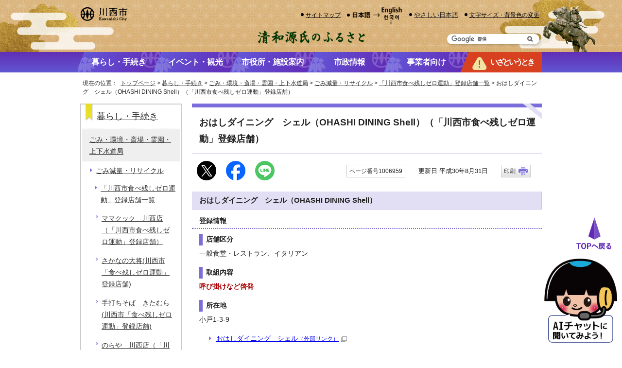

--- FILE ---
content_type: text/html
request_url: https://www.city.kawanishi.hyogo.jp/kurashi/gomi_kankyo/recycle/1006951/1006959.html
body_size: 7807
content:
<!DOCTYPE html>
<html lang="ja">
<head prefix="og: http://ogp.me/ns# fb: http://ogp.me/ns/fb# article: http://ogp.me/ns/article#">
<!-- Google tag (gtag.js) -->
<script async src="https://www.googletagmanager.com/gtag/js?id=G-QDJ5LHMXM6"></script>
<script>
window.dataLayer = window.dataLayer || [];
function gtag(){dataLayer.push(arguments);}
gtag('js', new Date());

gtag('config', 'G-QDJ5LHMXM6');
gtag('config', 'UA-22341427-5');
</script>
<meta charset="UTF-8">
<title>おはしダイニング　シェル（OHASHI DINING Shell）（「川西市食べ残しゼロ運動」登録店舗）｜川西市</title>
<meta name="keywords" content="川西市,兵庫県川西市,川西市役所,川西,kawanishi,KAWANISHI,かわにし,かわにしし,かわにししやくしょ,公式">
<meta name="copyright" content="Copyright (c) Kawanishi City. All Rights Reserved.">
<meta name="google-site-verification" content="FUxQ7fLn4JDRtc7r0cABDRkprjlwn05UaePYojCmido">
<!--[if lt IE 9]>
<script type="text/javascript" src="../../../../_template_/_site_/_default_/_res/js/html5shiv-printshiv.min.js"></script>
<![endif]-->
<meta property="fb:admins" content="415147145183366">
<meta property="og:title" content="おはしダイニング　シェル（OHASHI DINING Shell）（「川西市食べ残しゼロ運動」登録店舗）">
<meta property="og:type" content="article">
<meta property="og:description" content="川西市">
<meta property="og:url" content="https://www.city.kawanishi.hyogo.jp/kurashi/gomi_kankyo/recycle/1006951/1006959.html">
<meta property="og:image" content="https://www.city.kawanishi.hyogo.jp/_template_/_site_/_default_/_res/images/sns/ogimage.png">
<meta property="og:site_name" content="川西市">
<meta property="og:locale" content="ja_JP">
<meta property="article:publisher" content="https://www.facebook.com/city.kawanishi">
<script src="../../../../_template_/_site_/_default_/_res/js/jquery-3.5.1.min.js"></script>
<script type="text/javascript">
//<!--
var FI = {};
FI.jQuery = jQuery.noConflict(true);
FI.smpcss = "../../../../_template_/_site_/_default_/_res/design/default_smp.css?w";
FI.smpcss2 = "../../../../_template_/_site_/_default_/_res/dummy.css";
FI.ads_banner_analytics = true;
FI.open_data_analytics = true;
FI.pageid_search_analytics = true;
FI.file_data_analytics = true;
FI.open_new_window = true;
//-->
</script>
<script src="../../../../_template_/_site_/_default_/_res/js/smp.js?w"></script>
<script src="../../../../_template_/_site_/_default_/_res/js/common.js?w" defer></script>
<script src="../../../../_template_/_site_/_default_/_res/js/pagetop_text.js" defer></script>
<script src="../../../../_template_/_site_/_default_/_res/js/over.js" async></script>
<script src="../../../../_template_/_site_/_default_/_res/js/articleall.js" async></script>
<script src="../../../../_template_/_site_/_default_/_res/js/id.js?w"></script>
<script src="https://tsutaeru.cloud/assets/snippet/js/tsutaeru_mo.js"></script>
<script>
__tsutaeruMO.init({
access_token: '139a0d9e-29b2-46e4-911d-2b81ac136288',
toolbar: {
//buttons: ['easy','ruby'],
message: true,
fixed: false
}
});
</script>
<script src="https://maps.google.com/maps/api/js?sensor=false&region=jp&key=AIzaSyDsSLSB22vjnmWCkjwvX2z8APIHeeWHt7I" type="text/JavaScript"></script>
<script src="../../../../_template_/_site_/_default_/_res/js/map.js" type="text/javascript"></script>
<script src="../../../../_template_/_site_/_default_/_res/js/init.js"></script>
<script src="../../../../_template_/_site_/_default_/_res/js/fm_util.js" async></script>
<script src="../../../../_template_/_site_/_default_/_res/js/dropdown_menu.js" defer></script>
<link id="cmncss" href="../../../../_template_/_site_/_default_/_res/design/default.css?w" rel="stylesheet" type="text/css" class="pconly">
<link id="bgcss" href="../../../../_template_/_site_/_default_/_res/dummy.css" rel="stylesheet" type="text/css">
<script type="text/javascript">
//<!--
var bgcss1 = "../../../../_template_/_site_/_default_/_res/a.css";
var bgcss2 = "../../../../_template_/_site_/_default_/_res/b.css";
var bgcss3 = "../../../../_template_/_site_/_default_/_res/c.css";
var bgcss4 = "../../../../_template_/_site_/_default_/_res/dummy.css";
// -->
</script>
<link rel="apple-touch-icon-precomposed" href="../../../../_template_/_site_/_default_/_res/images/apple-touch-icon-precomposed.png">
<link rel="shortcut icon" href="../../../../_template_/_site_/_default_/_res/favicon.ico" type="image/vnd.microsoft.icon">
<link rel="icon" href="../../../../_template_/_site_/_default_/_res/favicon.ico" type="image/vnd.microsoft.icon">
</head>
<body>
<div id="fb-root"></div>
<script>(function(d, s, id) {
var js, fjs = d.getElementsByTagName(s)[0];
if (d.getElementById(id)) return;
js = d.createElement(s); js.id = id;
js.src = 'https://connect.facebook.net/ja_JP/sdk.js#xfbml=1&version=v2.12';
fjs.parentNode.insertBefore(js, fjs);
}(document, 'script', 'facebook-jssdk'));</script>
<noscript>
<p class="scriptmessage">当ホームページではjavascriptを使用しています。 javascriptの使用を有効にしなければ、一部の機能が正確に動作しない恐れがあります。お手数ですがjavascriptの使用を有効にしてください。</p>
</noscript>
<div id="wrapbg">
<div id="wrap">
<header id="headerbg" class="clearfix" role="banner">
<div id="blockskip" class="pconly"><a href="#HONBUN">エンターキーを押すと、ナビゲーション部分をスキップし本文へ移動します。</a></div>
<div id="header" class="clearfix">
<div id="tlogo" class="clearfix">
<p><a href="https://www.city.kawanishi.hyogo.jp/"><img src="../../../../_template_/_site_/_default_/_res/design/images/header/tlogo.png" alt="川西市公式ホームページトップページ" width="97" height="28"></a></p>
</div>
<div id="util">
<div id="util2">
<ul class="util clearfix">
<li><a href="../../../../sitemap.html">サイトマップ</a></li>
<li class="pconly imglink"><a href="../../../../policy/translation.html"><img src="../../../../_template_/_site_/_default_/_res/design/images/header/language.png" alt="日本語→English　한국어…" width="105" height="40"></a></li>
<li id="tsutaeru-button-easy" class="easy"><button type="button" id="easyjp">やさしい日本語</button></li>
<li id="tsutaeru-button-easyreset" class="easy"><button type="button" id="easyjpreset">もとのページをみる</button></li>
<li class="pconly"><a href="../../../../policy/site/fontsize.html">文字サイズ・背景色の変更</a></li>
</ul>
</div>
<div id="sitesearch">
<p><img src="../../../../_template_/_site_/_default_/_res/design/images/header/copy.png" alt="源氏のふるさと" width="221" height="27"></p>
<form role="search" id="cse-search-box" action="https://www.city.kawanishi.hyogo.jp/result/search.html">
<input type="hidden" name="cx" value="004272869854973673881:efpythdilyi">
<input type="hidden" name="ie" value="UTF-8">
<input name="q" id="key" type="text" value="" title="サイト内検索">
<input type="image" name="submit" src="../../../../_template_/_site_/_default_/_res/design/images/top/search.png" alt="検索" class="submit">
</form>
<script type="text/javascript" src="https://www.google.co.jp/coop/cse/brand?form=cse-search-box&lang=ja"></script>
</div>
</div>
</div>
</header>
<hr class="hide">
<nav id="gnavibg" role="navigation" aria-label="メインメニュー">
<div id="gnavi">
<ul class="clearfix">
<li><a href="../../../../kurashi/index.html"><span>暮らし・手続き</span></a></li>
<li><a href="../../../../1014296/index.html"><span>イベント・観光</span></a></li>
<li><a href="../../../../shisetsu/index.html"><span>市役所・施設案内</span></a></li>
<li><a href="../../../../shiseijoho/index.html"><span>市政情報</span></a></li>
<li><a href="../../../../business/index.html"><span>事業者向け</span></a></li>
<li><a href="../../../../1014226/index.html"><span>いざというとき</span></a></li>
</ul>
</div>
</nav>
<hr class="hide">
<nav id="tpath" role="navigation" aria-label="現在の位置">
<p>現在の位置：&nbsp;
<a href="../../../../index.html">トップページ</a> &gt;
<a href="../../../../kurashi/index.html">暮らし・手続き</a> &gt;
<a href="../../../../kurashi/gomi_kankyo/index.html">ごみ・環境・斎場・霊園・上下水道局</a> &gt;
<a href="../../../../kurashi/gomi_kankyo/recycle/index.html">ごみ減量・リサイクル</a> &gt;
<a href="../../../../kurashi/gomi_kankyo/recycle/1006951/index.html">「川西市食べ残しゼロ運動」登録店舗一覧</a> &gt;
おはしダイニング　シェル（OHASHI DINING Shell）（「川西市食べ残しゼロ運動」登録店舗）
</p>
</nav>
<hr class="hide">
<div id="pagebody" class="clearfix lnavileft">
<p class="skip"><a id="HONBUN">ここから本文です。</a></p>
<main id="page" role="main">
<article id="content">
<div id="voice">
<h1>おはしダイニング　シェル（OHASHI DINING Shell）（「川西市食べ残しゼロ運動」登録店舗）</h1>
<div class="box">
<div class="sns rs_skip">
<div id="tw"><a href="https://twitter.com/intent/tweet?text=%E3%81%8A%E3%81%AF%E3%81%97%E3%83%80%E3%82%A4%E3%83%8B%E3%83%B3%E3%82%B0%E3%80%80%E3%82%B7%E3%82%A7%E3%83%AB%EF%BC%88OHASHI+DINING+Shell%EF%BC%89%EF%BC%88%E3%80%8C%E5%B7%9D%E8%A5%BF%E5%B8%82%E9%A3%9F%E3%81%B9%E6%AE%8B%E3%81%97%E3%82%BC%E3%83%AD%E9%81%8B%E5%8B%95%E3%80%8D%E7%99%BB%E9%8C%B2%E5%BA%97%E8%88%97%EF%BC%89%ef%bd%9c%E5%B7%9D%E8%A5%BF%E5%B8%82&url=https%3A%2F%2Fwww.city.kawanishi.hyogo.jp%2Fkurashi%2Fgomi_kankyo%2Frecycle%2F1006951%2F1006959.html" target="_blank"><img alt="このページの情報をXでポストできます" height="40" src="../../../../_template_/_site_/_default_/_res/images/sns/post.png" width="40"></a></div>
<div id="fb"><a href="https://www.facebook.com/sharer.php?u=https%3A%2F%2Fwww.city.kawanishi.hyogo.jp%2Fkurashi%2Fgomi_kankyo%2Frecycle%2F1006951%2F1006959.html&t=%E3%81%8A%E3%81%AF%E3%81%97%E3%83%80%E3%82%A4%E3%83%8B%E3%83%B3%E3%82%B0%E3%80%80%E3%82%B7%E3%82%A7%E3%83%AB%EF%BC%88OHASHI+DINING+Shell%EF%BC%89%EF%BC%88%E3%80%8C%E5%B7%9D%E8%A5%BF%E5%B8%82%E9%A3%9F%E3%81%B9%E6%AE%8B%E3%81%97%E3%82%BC%E3%83%AD%E9%81%8B%E5%8B%95%E3%80%8D%E7%99%BB%E9%8C%B2%E5%BA%97%E8%88%97%EF%BC%89%ef%bd%9c%E5%B7%9D%E8%A5%BF%E5%B8%82" target="_blank"><img alt="このページの情報をフェイスブックでシェアできます" height="40" src="../../../../_template_/_site_/_default_/_res/images/sns/share.png" width="40"></a></div>
<div id="snsline"><a href="https://line.me/R/msg/text/?%E3%81%8A%E3%81%AF%E3%81%97%E3%83%80%E3%82%A4%E3%83%8B%E3%83%B3%E3%82%B0%E3%80%80%E3%82%B7%E3%82%A7%E3%83%AB%EF%BC%88OHASHI+DINING+Shell%EF%BC%89%EF%BC%88%E3%80%8C%E5%B7%9D%E8%A5%BF%E5%B8%82%E9%A3%9F%E3%81%B9%E6%AE%8B%E3%81%97%E3%82%BC%E3%83%AD%E9%81%8B%E5%8B%95%E3%80%8D%E7%99%BB%E9%8C%B2%E5%BA%97%E8%88%97%EF%BC%89%ef%bd%9c%E5%B7%9D%E8%A5%BF%E5%B8%82%0d%0ahttps%3A%2F%2Fwww.city.kawanishi.hyogo.jp%2Fkurashi%2Fgomi_kankyo%2Frecycle%2F1006951%2F1006959.html" target="_blank"><img alt="このページの情報をラインでシェアできます" height="40" src="../../../../_template_/_site_/_default_/_res/images/sns/lineit.png" width="40"></a></div>
</div>
<p class="update">
<span class="idnumber">ページ番号1006959</span>　
更新日
平成30年8月31日
<span class="print pconly"><a href="javascript:void(0);" onclick="print(); return false;">印刷</a></span>　
</p>
<!-- ▲▲▲ END box ▲▲▲ --></div>
<h2>おはしダイニング　シェル（OHASHI DINING Shell）</h2>
<h3>登録情報</h3>
<h4>店舗区分</h4>
<p>一般食堂・レストラン、イタリアン</p>
<h4>取組内容</h4>
<p><strong><span class="red">呼び掛けなど啓発</span></strong></p>
<h4>所在地</h4>
<p>小戸1-3-9</p><ul class="objectlink"><li><a href="http://ohashi-dining-shell.com" target="_blank">おはしダイニング　シェル<span class="small">（外部リンク）</span><img src="../../../../_template_/_site_/_default_/_res/images/parts/newwin1.gif" alt="新しいウィンドウで開きます" width="12" height="11" class="external"></a></li>
</ul>
<ul class="objectlink">
<li><a href="https://maps.google.com/maps?q=34.827910,135.416179" target="_blank">地図を表示する<span class="small">（外部リンク）</span><img src="../../../../_template_/_site_/_default_/_res/images/parts/newwin1.gif" alt="新しいウィンドウで開きます" width="12" height="11" class="external"></a></li>
</ul>
<div id="pagequest">
<h2>より良いウェブサイトにするために、ページのご感想をお聞かせください。</h2>

<form accept-charset="UTF-8" action="https://www.city.kawanishi.hyogo.jp/cgi-bin/quick-enquetes/G11001001" method="post"><input name="confirming" type="hidden" value="false" /> <input name="page_title" type="hidden" value="おはしダイニング　シェル（OHASHI DINING Shell）（「川西市食べ残しゼロ運動」登録店舗）" /> <input name="page_url" type="hidden" value="https://www.city.kawanishi.hyogo.jp/kurashi/gomi_kankyo/recycle/1006951/1006959.html" />
<fieldset><legend><strong>質問1：このページは分かりやすかったですか？</strong></legend> <input id="field1-checkbox0" name="fields[1][checkbox][]" type="checkbox" value="(1)分かりやすかった" /><label for="field1-checkbox0">(1)分かりやすかった</label> <input id="field1-checkbox1" name="fields[1][checkbox][]" type="checkbox" value="(2)どちらともいえない" /><label for="field1-checkbox1">(2)どちらともいえない</label> <input id="field1-checkbox2" name="fields[1][checkbox][]" type="checkbox" value="(3)分かりにくかった" /><label for="field1-checkbox2">(3)分かりにくかった</label></fieldset>

<fieldset><legend><strong>質問2：質問1で(2)(3)と回答されたかたは、理由をお聞かせください。（複数回答可）</strong></legend> <input id="field2-checkbox0" name="fields[2][checkbox][]" type="checkbox" value="ページを探しにくい" /><label for="field2-checkbox0">ページを探しにくい</label> <input id="field2-checkbox1" name="fields[2][checkbox][]" type="checkbox" value="内容が多すぎる" /><label for="field2-checkbox1">内容が多すぎる</label> <input id="field2-checkbox2" name="fields[2][checkbox][]" type="checkbox" value="内容が少なすぎる" /><label for="field2-checkbox2">内容が少なすぎる</label> <input id="field2-checkbox3" name="fields[2][checkbox][]" type="checkbox" value="タイトルが分かりにくい" /><label for="field2-checkbox3">タイトルが分かりにくい</label> <input id="field2-checkbox4" name="fields[2][checkbox][]" type="checkbox" value="文章の表現が分かりにくい" /><label for="field2-checkbox4">文章の表現が分かりにくい</label> <input id="field2-checkbox5" name="fields[2][checkbox][]" type="checkbox" value="箇条書きや表の活用など見せ方の工夫が足りない" /><label for="field2-checkbox5">箇条書きや表の活用など見せ方の工夫が足りない</label> <input id="field2-checkbox6" name="fields[2][checkbox][]" type="checkbox" value="その他" /><label for="field2-checkbox6">その他</label></fieldset>

<p><label for="field3-textarea"><strong>質問3：質問2でその他と回答されたかたは、理由をお聞かせください。</strong> </label><br>
<span id="field3-description">　（注）個人情報・返信を要する内容は記入しないでください。<br>
所管課への問い合わせについては下の「このページに関するお問い合わせ」へ。</span><br>
<textarea aria-describedby="field3-description" cols="20" id="field3-textarea" name="fields[3][textarea]" rows="3"></textarea></p>

<p class="textcenter"><button name="action" type="submit" value="next">送信</button></p>
</form>
</div>
<div id="reference">
<h2><span>このページに関する</span>お問い合わせ</h2>
<h3>美化衛生部　美化推進課</h3>

<p>〒666-0152　川西市丸山台3丁目43番地<br>
電話：072-744-1124　ファクス：072-744-1221<br>
<a class="mail" href="https://www.city.kawanishi.hyogo.jp/cgi-bin/contacts/G11001001">美化衛生部　美化推進課へのお問い合わせは専用フォームをご利用ください。</a></p>
</div>
</div>
</article>
</main>
<hr class="hide">
<nav id="lnavi" class="pconly" role="navigation" aria-labelledby="localnav">
<div id="menubg">
<div id="menu">
<h2 id="localnav"><a href="../../../../kurashi/index.html">暮らし・手続き</a></h2>
<h3><a href="../../../../kurashi/gomi_kankyo/index.html">ごみ・環境・斎場・霊園・上下水道局</a></h3>
<h4><a href="../../../../kurashi/gomi_kankyo/recycle/index.html">ごみ減量・リサイクル</a></h4>
<h5><a href="../../../../kurashi/gomi_kankyo/recycle/1006951/index.html">「川西市食べ残しゼロ運動」登録店舗一覧</a></h5>
<ul class="lmenu">
<li><a href="../../../../kurashi/gomi_kankyo/recycle/1006951/1012619.html">ママクック　川西店（「川西市食べ残しゼロ運動」登録店舗）</a></li>
<li><a href="../../../../kurashi/gomi_kankyo/recycle/1006951/1010294.html">さかなの大将(川西市「食べ残しゼロ運動」登録店舗)</a></li>
<li><a href="../../../../kurashi/gomi_kankyo/recycle/1006951/1010293.html">手打ちそば　きたむら(川西市「食べ残しゼロ運動」登録店舗)</a></li>
<li><a href="../../../../kurashi/gomi_kankyo/recycle/1006951/1008751.html">のらや　川西店（「川西市食べ残しゼロ運動」協力店舗）</a></li>
<li><a href="../../../../kurashi/gomi_kankyo/recycle/1006951/1008507.html">赤から　川西店（「川西市食べ残しゼロ運動」登録店舗）</a></li>
<li><a href="../../../../kurashi/gomi_kankyo/recycle/1006951/1008042.html">キャンディー（Candy）　えんとつ町店（「川西市食べ残しゼロ運動」登録店舗）</a></li>
<li><a href="../../../../kurashi/gomi_kankyo/recycle/1006951/1007907.html">あおぞら（「川西市食べ残しゼロ運動」登録店舗）</a></li>
<li><a href="../../../../kurashi/gomi_kankyo/recycle/1006951/1007908.html">手しごと讃岐うどん讃々（「川西市食べ残しゼロ運動」登録店舗）</a></li>
<li><a href="../../../../kurashi/gomi_kankyo/recycle/1006951/1009062.html">生活協同組合コープこうべ　コープうねの店(「川西市食べ残しゼロ運動」登録店舗)</a></li>
<li><a href="../../../../kurashi/gomi_kankyo/recycle/1006951/1006957.html">ケーキ工房　菓楽（「川西市食べ残しゼロ運動」登録店舗）</a></li>
<li><a href="../../../../kurashi/gomi_kankyo/recycle/1006951/1007806.html">りょう（「川西市食べ残しゼロ運動」登録店舗）  </a></li>
<li><a href="../../../../kurashi/gomi_kankyo/recycle/1006951/1007859.html">割鮮ナンプウもとき（割鮮Nampuもとき）（「川西市食べ残しゼロ運動」登録店舗）</a></li>
<li><a href="../../../../kurashi/gomi_kankyo/recycle/1006951/1007856.html">かき小屋よもだ　川西能勢口店（「川西市食べ残しゼロ運動」登録店舗）</a></li>
<li><a href="../../../../kurashi/gomi_kankyo/recycle/1006951/1007857.html">絹延橋うどん研究所（「川西市食べ残しゼロ運動」登録店舗）</a></li>
<li><a href="../../../../kurashi/gomi_kankyo/recycle/1006951/1007807.html">カフェ　マーサ（「川西市食べ残しゼロ運動」登録店舗）  </a></li>
<li><a href="../../../../kurashi/gomi_kankyo/recycle/1006951/1007808.html">ピッツァ　グルーヴ（Pizza Groove）（「川西市食べ残しゼロ運動」登録店舗）  </a></li>
<li><a href="../../../../kurashi/gomi_kankyo/recycle/1006951/1007810.html">炙り処はじめ（「川西市食べ残しゼロ運動」登録店舗）  </a></li>
<li><a href="../../../../kurashi/gomi_kankyo/recycle/1006951/1007811.html">手打ちうどん　小芝（「川西市食べ残しゼロ運動」登録店舗）  </a></li>
<li><a href="../../../../kurashi/gomi_kankyo/recycle/1006951/1007813.html">カフェ・レガーロ（CAFE REGALO）（「川西市食べ残しゼロ運動」登録店舗）  </a></li>
<li><a href="../../../../kurashi/gomi_kankyo/recycle/1006951/1007815.html">カフェ　萌木（「川西市食べ残しゼロ運動」登録店舗）  </a></li>
<li><a href="../../../../kurashi/gomi_kankyo/recycle/1006951/1007699.html">明日香（「川西市食べ残しゼロ運動」登録店舗） </a></li>
<li><a href="../../../../kurashi/gomi_kankyo/recycle/1006951/1007351.html">割烹　幸寿司（「川西市食べ残しゼロ運動」登録店舗）</a></li>
<li><a href="../../../../kurashi/gomi_kankyo/recycle/1006951/1006952.html">お好み焼き　しまちゃん（「川西市食べ残しゼロ運動」登録店舗）</a></li>
<li><a href="../../../../kurashi/gomi_kankyo/recycle/1006951/1006954.html">ヴィットリオ（「川西市食べ残しゼロ運動」登録店舗）</a></li>
<li><a href="../../../../kurashi/gomi_kankyo/recycle/1006951/1006955.html">ロンシャン（LONGCHAMP）（「川西市食べ残しゼロ運動」登録店舗）</a></li>
<li><a href="../../../../kurashi/gomi_kankyo/recycle/1006951/1006956.html">バー・スリーフリッパー（「川西市食べ残しゼロ運動」登録店舗）</a></li>
<li><a href="../../../../kurashi/gomi_kankyo/recycle/1006951/1006958.html">海鮮居酒屋　のせ屋（「川西市食べ残しゼロ運動」登録店舗）</a></li>
<li class="choice">おはしダイニング　シェル（OHASHI DINING Shell）（「川西市食べ残しゼロ運動」登録店舗）</li>
<li><a href="../../../../kurashi/gomi_kankyo/recycle/1006951/1006960.html">炉ばた　源八（「川西市食べ残しゼロ運動」登録店舗）</a></li>
<li><a href="../../../../kurashi/gomi_kankyo/recycle/1006951/1006962.html">ごはん処　カンエー亭（「川西市食べ残しゼロ運動」登録店舗）</a></li>
<li><a href="../../../../kurashi/gomi_kankyo/recycle/1006951/1006963.html">和みダイニング　森のくまさん（「川西市食べ残しゼロ運動」登録店舗）</a></li>
<li><a href="../../../../kurashi/gomi_kankyo/recycle/1006951/1006965.html">和食鍋処すし半　川西店（「川西市食べ残しゼロ運動」登録店舗）</a></li>
<li><a href="../../../../kurashi/gomi_kankyo/recycle/1006951/1006966.html">せいろ屋（「川西市食べ残しゼロ運動」登録店舗）</a></li>
<li><a href="../../../../kurashi/gomi_kankyo/recycle/1006951/1006967.html">イタリア家庭料理　たかのつめ（「川西市食べ残しゼロ運動」登録店舗）</a></li>
<li><a href="../../../../kurashi/gomi_kankyo/recycle/1006951/1007306.html">居食屋わいるどふぁ～む（「川西市食べ残しゼロ運動」登録店舗）</a></li>
<li><a href="../../../../kurashi/gomi_kankyo/recycle/1006951/1010359.html">焼肉　韓国料理　清流館（「川西市食べ残しゼロ運動」登録店舗）</a></li>
<li><a href="../../../../kurashi/gomi_kankyo/recycle/1006951/1011530.html">カラオケスナック九紫星（「川西市食べ残しゼロ運動」登録店舗）</a></li>
</ul>
</div>
</div>
</nav>
</div>
<hr class="hide">
<nav id="jssmpbtmnavi" class="smponly">
<ul>
<li id="jssmpbtmnavi01"></li>
<li id="jssmpbtmnavi02">
<div id="hsearch" class="pscatebox clearfix">
<div class="pscate">
<h2 class="tismenu"><a href="javascript:void(0)" aria-controls="hpurposemenu" role="button"><span>検索</span></a></h2>
<div id="hpurposemenu" class="navi">
<p class="btmidsearch"><a href="../../../../policy/site/1017399.html">ページ番号検索</a></p>
<div class="jssmpbtlife btlife1">
<h3><span class="h3title">日常生活から探す</span></h3><ul class="flexstyle1"><li class="imglink"><a href="/life/ikuji.html"><img src="/_res/projects/default_project/_page_/001/000/001/life/life_01_off.png" alt="" width="75" height="68"><span>子育て</span></a></li><li class="imglink"><a href="/kurashi/fukushi_kaigo/iryo_kenshin/index.html"><img src="/_res/projects/default_project/_page_/001/000/001/life/life_02_off.png" alt="" width="75" height="68"><span>医療・健（検）診</span></a></li><li class="imglink"><a href="/kurashi/gomi_kankyo/index.html"><img src="/_res/projects/default_project/_page_/001/000/001/life/life_03_off.png" alt="" width="75" height="68"><span>ごみ・環境・斎場・霊園・上下水道局</span></a></li><li class="imglink"><a href="/life/kourei.html"><img src="/_res/projects/default_project/_page_/001/000/001/life/life_04_off.png" alt="" width="75" height="68"><span>高齢・介護</span></a></li><li class="imglink"><a href="/life/geneki.html"><img src="/_res/projects/default_project/_page_/001/000/001/life/life_05_off.png" alt="" width="75" height="68"><span>生涯現役ライフ</span></a></li><li class="imglink"><a href="/life/1005752.html"><img src="/_res/projects/default_project/_page_/001/000/001/life/life_06_off.png" alt="" width="75" height="68"><span>障がい者</span></a></li></ul>
<!-- ▲▲▲ END jssmpbtlife ▲▲▲ --></div>
<div class="jssmpbtlife btlife2">
<h3><span class="h3title">人生の出来事から探す</span></h3><ul class="flexstyle1"><li class="imglink"><a href="/life/ninshin.html"><img src="/_res/projects/default_project/_page_/001/000/001/life/life_07_off.png" alt="" width="75" height="68"><span>妊娠・出産</span></a></li><li class="imglink"><a href="/life/nyuen.html"><img src="/_res/projects/default_project/_page_/001/000/001/life/life_08_off.png" alt="" width="75" height="68"><span>入園・入学</span></a></li><li class="imglink"><a href="/life/syusyoku.html"><img src="/_res/projects/default_project/_page_/001/000/001/life/life_09_off.png" alt="" width="75" height="68"><span>就職・退職</span></a></li><li class="imglink"><a href="/life/kekkon.html"><img src="/_res/projects/default_project/_page_/001/000/001/life/life_10_off.png" alt="" width="75" height="68"><span>結婚・離婚</span></a></li><li class="imglink"><a href="/life/hukou.html"><img src="/_res/projects/default_project/_page_/001/000/001/life/life_11_off.png" alt="" width="75" height="68"><span>ご不幸</span></a></li><li class="imglink"><a href="/life/hikkoshi.html"><img src="/_res/projects/default_project/_page_/001/000/001/life/life_12_off.png" alt="" width="75" height="68"><span>引越・住まい</span></a></li></ul><ul class="flexstyle2"><li class="imglink"><a href="https://www.nicotto-navi.jp/city-kawanishi/index.html" target="_blank"><img src="/_res/projects/default_project/_page_/001/000/001/life/tetsuzuki_off.png" alt="" width="105" height="70"><span><em>手続きナビ</em>必要な手続きを事前に確認<img src="/_template_/_site_/_default_/_res/images/parts/newwin2.gif" alt="外部リンク・新しいウインドウで開きます" width="12" height="11" class="external"></span></a></li></ul>
<!-- ▲▲▲ END jssmpbtlife ▲▲▲ --></div>
<button class="psclose"><span>閉じる</span></button>
<!-- ▲▲▲ END purposemenu ▲▲▲ --></div>
<!-- ▲▲▲ END pscate ▲▲▲ --></div>
<!-- ▲▲▲ END purpose ▲▲▲ --></div>
</li>
<li id="jssmpbtmnavi04"><a href="../../../../policy/translation.html"><img src="../../../../_template_/_site_/_default_/_res/design/images/smp/language.png" alt="日本語→English　한국어…" width="560" height="198"></a></li>
<li id="jssmpbtmnavi03"><a href="../../../../1014226/index.html"><span>いざというとき</span></a></li>
</ul>
<!-- ▲▲▲ END jssmpbtmnavi  ▲▲▲ --></nav>
<aside id="guidebg">
<div id="guide">
<p class="pagetop aichaton"><a href="#wrap"><img src="../../../../_template_/_site_/_default_/_res/design/images/page/mark_pageback.png" alt="TOPへ戻る" width="76" height="70"></a></p>
<div class="aichatbot" style="position:fixed;bottom:10px;right:10px;z-index:9999;cursor:pointer;">
<img src="../../../../_template_/_site_/_default_/_res/design/images/page/aichatbot.png" width="150" alt="AIチャットに聞いてみよう！" onclick="var l_position=Number((window.screen.width-400)/2);var t_position=Number((window.screen.height-800)/2);window.open('https://sitesearch.public-edia.com/webchat/city_kawanishi/', '_blank', 'width=400, height=700, left='+l_position+', top='+t_position);">
</div>
<ul>
<li><a href="javascript:history.back();" class="pageback">前のページへ戻る</a></li>
<li><a href="../../../../index.html" class="pagehome">トップページへ戻る</a></li>
</ul>
<div class="viewmode">
<dl>
<dt>表示</dt><dd>
<ul>
<li><a href="javascript:void(0)" id="viewmode_pc">PC</a></li>
<li><a href="javascript:void(0)" id="viewmode_smp">スマートフォン</a></li>
</ul>
</dd>
</dl>
</div>
</div>
</aside>
<hr class="hide">
<footer role="contentinfo">
<div id="footernavi" class="clearfix">
<ul>
<li><a href="../../../../kurashi/toiawase/index.html">ご意見・お問い合わせ</a></li>
<li><a href="../../../../policy/links.html">リンク集</a></li>
<li><a href="../../../../policy/index.html">このサイトについて</a></li>
<li><a href="../../../../policy/site_policy.html">サイトポリシー</a></li>
<li><a href="../../../../policy/privacy.html">個人情報の取扱いについて</a></li>
</ul>
</div>
<hr class="hide">
<div id="footerbg" class="clearfix">
<div id="footer" class="clearfix">
<h2><img src="../../../../_template_/_site_/_default_/_res/design/images/footer/footer_logo.png" alt="川西市" width="125" height="36"></h2>
<div id="add" class="clearfix">
<p>川西市役所　［法人番号：9000020282171］</p>
<address>〒666-8501　兵庫県川西市中央町12番1号　[ <a href="../../../../shisetsu/1002871/1002872.html">地図</a> ]　<br class="smponly">電話：072-740-1111（代表）</address>
</div>
</div>
<hr class="hide">
<div id="copy">
<p lang="en">Copyright &copy; City of Kawanishi. All rights reserved.</p>
</div>
</div>
</footer>
</div>
</div>
<!-- xmldata for linkcheck start
<linkdata>
<pageid>1006959</pageid>
<pagetitle>おはしダイニング　シェル（OHASHI DINING Shell）（「川西市食べ残しゼロ運動」登録店舗）</pagetitle>
<pageurl>https://www.city.kawanishi.hyogo.jp/kurashi/gomi_kankyo/recycle/1006951/1006959.html</pageurl>
<device>p</device>
<groupid>G11001001</groupid>
<groupname>G11001001　美化推進課</groupname>
<linktitle></linktitle>
<linkurl></linkurl>
</linkdata>
xmldata for linkcheck end  -->
<script type="text/javascript" src="/_Incapsula_Resource?SWJIYLWA=719d34d31c8e3a6e6fffd425f7e032f3&ns=1&cb=1509284502" async></script></body>
</html>


--- FILE ---
content_type: text/css
request_url: https://www.city.kawanishi.hyogo.jp/_template_/_site_/_default_/_res/design/default.css?w
body_size: -97
content:
@charset "utf-8";@import url(../layout.css) ;@import url(../common.css?z) ;@import url(../eventcal.css) ;@import url(../calendar.css) ;@import url(../event.css) ;@import url(../map.css) ;@import url(../opendata.css) ;@import url(site.css?1001) ;@import url(content.css?0521) ;@import url(parts.css?0521) ;@import url(../fontstyle.css) ;

--- FILE ---
content_type: text/css
request_url: https://www.city.kawanishi.hyogo.jp/_template_/_site_/_default_/_res/opendata.css
body_size: 817
content:
@charset "utf-8";#opendata{margin:0px auto 0px auto;width:950px;clear:both;text-align:left;line-height:1.8}#opendata h1.h1img{margin-bottom:15px;padding:0px;background:none;border:none}#opendata p.title{margin:0px 0px 15px 0px;clear:both}#ocontent{margin-right:10px;padding-bottom:20px;width:700px;float:right}#opendata #lnavi{margin-left:10px}#opendata #lnavi p{padding:4px 10px 4px 10px;border-top:1px dotted #ccc;font-size:95%}#opendata .bannertxt{width:200px;float:left}#opendata .bannertxt ul{margin:0px 0px 15px 0px;list-style-type:none}#opendata .bannertxt ul li{margin-bottom:8px}#content table.odataform th,#content table.odataform td{padding:10px}#ocontent .osearch{margin-bottom:20px;width:100%;border:2px solid #ccc}#ocontent .osearch h2{margin-bottom:10px;padding:3px 10px 3px 10px;font-size:110%;background:#f6f6f6 none;border:none;border-bottom:1px dotted #ccc}#ocontent .osearchbtn{margin:0px 5px 15px 15px;width:200px;float:left}#ocontent .ocategory{margin:0px 15px 5px 5px;width:458px;float:right}#ocontent .ocategory h3{margin:0px 0px 10px 0px;padding:3px 7px 3px 7px;font-size:100%;background:#eee}#ocontent .ocategory p{margin:0px 10px 10px 10px}#opendata #content p.textcenter input{padding:3px 10px}#content p.order{margin:0px 5px 10px 0px;font-size:90%;text-align:right}#content p.order a{margin-left:10px;padding:3px 3px 3px 15px;background:url(images/opendata/mark_order.gif) no-repeat left center}#content p.order a:hover{background:url(images/opendata/mark_order_o.gif) no-repeat left center}#content p.order a.ordero{color:#222;font-weight:bold;background:url(images/opendata/mark_order_o.gif) no-repeat left center;text-decoration:none}#content ul.osearchresult{margin:0px 15px 15px 15px;list-style-type:none}#content ul.osearchresult li{padding:2px 0px 5px 22px;background:url(images/content/mark_list.png) no-repeat 2px 13px;border-top:2px dotted #ccc;clear:both}#content ul.osearchresult li:after{content:"";display:block;clear:both}#content .odata{padding:8px 0px 0px 0px;width:73%;float:left}#content .odata .small{color:#666}#content .odata img{margin-top:3px}#content .ocate{width:25%;float:right;text-align:right}#content .ocate span{margin:5px;padding:1px 5px 1px 5px;font-size:90%;display:inline-block;background-color:#efefef;border:1px solid #ccc}#content .opendata p.update,#content2 .opendata p.update{margin:0px 15px 10px 15px;width:100%;float:none;font-size:95%;text-align:left;display:block}#content .opendata p.update span,#content2 .opendata p.update span{margin-right:8px;padding:2px 5px 2px 5px;font-size:95%;border:1px solid #ccc;line-height:2}#content .opendata h3,#content2 .opendata h3{margin-left:10px;margin-right:10px}#content .opendata .license,#content2 .opendata .license{width:196px;float:right;line-height:1.5}#content .opendata ul.objectlink{margin:0px 15px 15px 25px;width:450px;float:left;clear:none}#content2 .opendata ul.objectlink{margin:0px 15px 15px 25px;width:680px;float:left;clear:none}#content .plugin h3,#content2 .plugin h3{margin:10px 10px 0px 10px;padding:0px;border:none;background:none}#content .plugin ul.objectlink,#content2 ul.objectlink{margin:0px 10px 10px 10px;padding:0px}#content ul.objectlink li.lzh,#content2 ul.objectlink li.lzh{background:url(images/icon/lzh.gif) no-repeat 5px 5px}#content ul.objectlink li.wvx,#content2 ul.objectlink li.wvx{background:url(images/icon/wvx.gif) no-repeat 5px 5px}#content ul.objectlink li.htm,#content2 ul.objectlink li.htm{background:url(images/icon/htm.gif) no-repeat 5px 5px}#content ul.objectlink li.rss,#content2 ul.objectlink li.rss{background:url(images/icon/rss.gif) no-repeat 5px 5px}#content ul.objectlink li.map,#content2 ul.objectlink li.map{background:url(images/icon/map.gif) no-repeat 5px 5px}#content ul.objectlink li.jsn,#content2 ul.objectlink li.jsn{background:url(images/icon/jsn.gif) no-repeat 5px 5px}#content span.lzh,#content2 span.lzh{padding-left:18px;background:url(images/icon/lzh.gif) no-repeat left 2px}#content span.wvx,#content2 span.wvx{padding-left:18px;background:url(images/icon/wvx.gif) no-repeat left 2px}#content span.htm,#content2 span.htm{padding-left:18px;background:url(images/icon/htm.gif) no-repeat left 2px}#content span.rss,#content2 span.rss{padding-left:18px;background:url(images/icon/rss.gif) no-repeat left 2px}#content span.map,#content2 span.map{padding-left:18px;background:url(images/icon/map.gif) no-repeat left 2px}#content span.jsn,#content2 span.jsn{padding-left:18px;background:url(images/icon/jsn.gif) no-repeat left 2px}

--- FILE ---
content_type: text/css
request_url: https://www.city.kawanishi.hyogo.jp/_template_/_site_/_default_/_res/design/site.css?1001
body_size: 4568
content:
@charset "utf-8";
/*------------------------------------------------------------------------------
[1] レイアウト[ 配置 + 書式設定その他 ]
[2] 詳細デザイン
------------------------------------------------------------------------------*/
/*******************************************************************************
[1] レイアウト[ 配置 + 書式設定その他 ]
*******************************************************************************/
body,input,select,textarea,button{
	font-family:"游ゴシック","Yu Gothic","游ゴシック体",YuGothic,"ヒラギノ角ゴ Pro W3","Hiragino Kaku Gothic Pro","メイリオ",Meiryo,"ＭＳ Ｐゴシック",sans-serif;
	font-weight:500;
    color: #222222;
}
/*==============================================================================
	配置　独自の設定
==============================================================================*/
#wrap.top{
	min-width:1300px;
}
#wrap{
	margin:0px auto 0px auto;
	background:#FFF;
}
#header{
	margin:0px auto 0px auto;
	padding-bottom:15px;
}
#gnavi{
	margin:0px auto 10px auto;	
	clear:both;
}
#tpath{
	margin:13px auto 15px auto;
	padding:0px;
	width:940px;	
	clear:both;
}
#toppagebody{
	margin:0px auto 0px auto;
	clear:both;
}
#pagebody{
	margin:0px auto 0px auto;
	clear:both;
}
#toppagebody{
	margin-top:22px;
}
#footer,#topfooter{
	margin:0px auto 0px auto;
	padding-top:18px;
	width:950px;
	clear:both;
}
#lnavi{
	width:210px;
}
#content{
	width:720px;
}
#content2,#content3{
	width:960px;
}
#guidebg,#topguidebg{
	padding: 15px 0px;
	font-size:95%;
	background: #FFF;
	border-bottom: 1px solid #CCC;
}
hr{
	margin:0px 15px 20px 15px;
	height:1px;
	color:#D7D3F4;
	border:1px solid #D7D3F4;
	background-color:#D7D3F4;
}
/*　本文へ　*/
#blockskip a{
	color:#333333;
	background-color:#E2DFF4;
}
/*==============================================================================
	書式設定その他
==============================================================================*/
#header,#topheader{
	font-size:90%;
}
#tpath{
	font-size:90%;
	text-align:left;
}
#lnavi{
	line-height:1.8;
}
#content br.clear,#content2 br.clear{
	line-height:0;
}
#footer,#topfooter{
	font-size:95%;
	text-align:left;
}
#add{
	width:100%;
	text-align:left;
}
/*******************************************************************************
[2] 詳細デザイン
*******************************************************************************/
/*==============================================================================
	ヘッダ
==============================================================================*/
#headerbg{
	background: url(images/header/header_cloud_bg.png) no-repeat center top, url(images/header/header_bg.png) center bottom;
}
#gnavibg{
	background: linear-gradient(to top, #6157d3, #612eb4);
}
#topheaderbg #tlogo{
	float:left;
}
#topheaderbg #tlogo h1{
	text-align:left;
	position: absolute;
	left: 20px;
	top: 20px;
}
#topheaderbg #tlogo h1 img{
	margin-bottom:9px;
}
#topheaderbg #tlogo h1 a{
	text-decoration:none;
}
/*カルーセル非表示
------------------------------------------------------*/
#topheader.noslider #tlogo h1{
	position:relative;
	left: auto;
	top: auto;
	margin-left: 20px;
	margin-top: 20px;
}
#topheaderbg #util{
	margin:0px;
}
#headerbg #tlogo{
	margin:15px 0px 0px 0px;
	width:150px;
	float:left;
}
#util{
	margin:5px 0px 0px 0px;
	width:calc(100% - 200px);
	float:left;
}
#header #util{
	margin:0px;
	padding:5px 0px 0px 0px;
	width:calc(100% - 150px);
	display:flex;
	flex-wrap:wrap;
	justify-content:flex-end;
}
#util img{
	vertical-align:middle;
}
#util ul{
	margin:0px 0px 13px 0px;
	list-style-type:none;
}
#topheader #util ul{
	margin-bottom:5px;
}
#util li img{
	vertical-align:middle;
}
#util li{
	display:inline;
}
#tlogo p{
	margin-right:25px;
	float:left;
	display: inline;
}
#util2{
	padding: 7px 5px 5px 0px;
	display:flex;
	align-items:baseline;
	justify-content:flex-end;
  box-sizing:border-box;  
	font-size:95%;
}
#util2 .kinkyuinfo p{
	margin-right:10px;
	font-size:115%;
	background:#d84120;
	text-align:center;
	line-height:1.2;
}
#util2 .kinkyuinfo a{
	padding:4px 12px 5px 22px;
	position:relative;
	display:inline-block;
	color:#fff;
}
#util2 .kinkyuinfo a::before{
    width:0.4em;
    height:0.4em;
    content:"";
    position:absolute;
    top:calc(50% - 0.25em);
    left:0.6em;
    border:none;
    border-right:2px solid #fff;
    border-bottom:2px solid #fff;
    transform:rotate(-45deg);
}
#topheaderbg #util2 .kinkyuinfo a::before{
    top:calc(50% - 0.4em);
    transform:rotate(45deg);
}
#topheaderbg #util2{
    background: url(images/top/util_bg.png) no-repeat right;
}
#util2 li{
	margin-left:10px;
    padding-left: 10px;
	display:inline-block;
    letter-spacing: normal;
    position: relative;
	font-feature-settings: "palt";
}
#util2 li.imglink img{
	width:auto;
	height:40px;
	vertical-align:middle;
}
#util2 li:not(.print)::before {
    content: "";
    width: 6px;
    height: 6px;
    position: absolute;
    left: 0;
    top:calc(50% - 0.35em);
    background-color: #000;
    border-radius: 100%;
}
#util2 li:not(.print) a{
	color:#000;
}
/*------------------------------------------------------------------------------
	読み上げ
------------------------------------------------------------------------------*/
#util2 .furigana button,
#util2 .easy button,
#util2 button#readbtn{
	margin:0px;
	padding:0px;
	border:none;
	background:none;
	text-decoration:underline;
	cursor:pointer;
}
#topheaderbg #util2 .furigana button,
#topheaderbg #util2 .easy button,
#topheaderbg #util2 button#readbtn{
	color:#ffffff;
	text-decoration:none;
	text-shadow:1px 1px 0px #7f6524,-1px 1px 0px #7f6524,1px -1px 0px #7f6524,-1px -1px 0px #7f6524,1px 0px 0px #7f6524,0px 1px 0px #7f6524,-1px 0px 0px #7f6524,0px -1px 0px #7f6524;
}
#util #onsei{
	width:300px;
	position:absolute;
	display:none;
	order:3;
	text-align:left;
}
/*------------------------------------------------------------------------------
	検索
------------------------------------------------------------------------------*/
#headerbg #sitesearch{
	width:585px;
	display: flex;
	justify-content: space-between;
}
#sitesearch p{
	margin-top:-7px;
}
#sitesearch form{
    display: inline-block;
    position: relative;
    margin-right: 5px;
    margin-bottom: 1px;
}
#sitesearch input[type="text"]{
    padding: 4px 42px 3px 20px;
    width: 190px;
    border-radius: 30px;
	 color: #333;
    border: none;
    box-shadow: 2px 2px 4px 0px rgba(0,0,0, 0.2);
    box-sizing: border-box;
}
#sitesearch input.submit{
    margin-top: -9px;
    position: absolute;
    top: 60%;
    right: 13px;
	width:12px;
}
/*==============================================================================
		グローバルナビ
==============================================================================*/
#topgnavibg,#gnavibg{
	margin:0px auto 0px auto;
}
#topheaderbg #tlogoinner.fix,
#topgnavibg.fix{
    position: fixed;
    top: 0;
    left: 0;
    bottom: auto;
    z-index: 99999;
}
#topheaderbg #tlogoinner.fix span{
	display: none;
}
#topgnavibg.fix #gnavi{
    margin: auto;
    padding-left: 180px;
    width: calc(1300px - 180px);
}
#gnavi ul ul{
	margin:0px auto 0px auto;
	list-style-type:none;
}
#topheaderbg #tlogoinner{
	width:100%;
}
#topheaderbg #tlogoinner.fix h1{
    margin: auto;
    padding: 10px 10px 1px 20px;
    background:#eedbbb url(images/header/header_bg.png);
    width: 1300px;
    left: auto;
    top: auto;
    position: relative;
    box-sizing: border-box;
    overflow: hidden;
}
#topheaderbg #tlogoinner.fix h1::after{
	content:"";
	background:#B2914B;
	height:80px;
	width:5px;
	position: absolute;
	left:178px;
	top:-20px;
	transform: rotate(22deg);
	z-index: 1;
}
/*------------------------------------------------------------------------------
	グローバルナビ　ドロップダウン
------------------------------------------------------------------------------*/
#topgnavibg #gnavi{
    margin: 0px;
    margin-left:175px;
    width: calc(100% - 175px);
}
#topgnavibg #topscate{
	margin:0px auto 0px auto;
}
#topgnavibg .scate,
#gnavibg ul li{
    width: calc(100% / 6);
	float:left;
	position:relative;
	z-index:999;
    transform: skew(-22deg);
	background: linear-gradient(to right, #6356D7, #602CB7);
}
@media all and (-ms-high-contrast: none) {
  #topgnavibg .scate,
  #gnavibg ul li{
    width: 16.66666%;
  }
}
#topgnavibg li.scate6,
#gnavibg ul li:last-child{
    transform: skew(0deg);
    background: #D84120;
    z-index: 998;
}
#topgnavibg li.scate6::after,
#gnavibg ul li:last-child::after{
    content: "";
    width: 20px;
    height: 100%;
    background-color: #D84120;
    position: absolute;
    top: 0;
    left:-12px;
    z-index: -1;
}
#topgnavibg .scate .navi{
	width:950px;
	display:none;
	position:absolute;
	top:90px;
	z-index:999;
}
#topscate h2,
#gnavibg li{
	width:190px;
	background-repeat:no-repeat;
	background-position:center 4px;
	list-style-type:none;
}
#gnavibg li{
    float:left;
}
#topscate h2 a,
#gnavibg li a{
	padding:10px 5px 10px 5px;
	position:relative;
	width:100%;
	height:100%;
	display:inline-block;
	box-sizing:border-box;
	text-decoration:none;
	text-align:center;
	overflow: hidden;
	transition: all .6s;
}
#topscate h2 a:hover span::after{
    content: "";
    margin-left: -25px;
    width: 50px;
    height: 5px;
    position: absolute;
    left: 50%;
    bottom: -15px;
    background: linear-gradient(90deg, rgba(203,174,78,1) 0%, rgba(255,255,255,1) 50%, rgba(203,174,78,1) 100%);
}
#topscate h2 a::before,
#gnavibg ul li a::before{
    content:"";
    width: 100%;
    height: 100%;
    position: absolute;
    top: 0;
    left: 7px;
    background: url("images/gnavi/gnavi_bg1.png") no-repeat top 0px right -1px;
    transform: skew(20deg);
}
#gnavibg ul li a::before{
    background: url("images/gnavi/gnavi_bg1.png") no-repeat top 0px right -3px;
}
#topscate h2 a::after,
#gnavibg ul li a::after{
    content:"";
    width: 100%;
    height: 100%;
    position: absolute;
    top: 0;
    left: -7px;
    background: url("images/gnavi/gnavi_bg2.png") no-repeat bottom 0px left -5px;
    transform: skew(20deg);
}
#topgnavibg li.scate6 a::before,
#topgnavibg li.scate6 a::after,
#gnavibg ul li:last-child a::before,
#gnavibg ul li:last-child a::after{
    content: none;
}
#topscate h2 a span,
#gnavibg li a span{
	display:inline-block;
	font-size:80%;
	font-weight:bold;
	position:relative;
	color:#ffffff;
    transform: skew(20deg);
}
#gnavibg li a span{
	font-size: 110%;
}
#topgnavibg li.scate6 a span,
#gnavibg li:last-child a span{
    transform: skew(0deg);
}
#topscate .scate #list1{left: 65px;}
#topscate .scate #list2{left: 79px;}
#topscate .scate #list3{left: 79px;}
#topscate .scate #list4{left: 76px;}
#topscate .scate #list5{left: 59px;}
#topscate .scate #list6{
    transform: skew(0deg);
    width: calc(100% + 12px);
    left: -12px;
}

#topscate .scate .navi{
	width:100%;
	padding: 15px 15px 15px 30px;
	display:none;
	position:absolute;
	z-index:1;
	background:url("images/footer/footer_bg.png"), #ece5f5;
	transform: skew(22deg);
	box-sizing: border-box;
}
#topscate .scate .navi ul li{
	margin-bottom:15px;
    padding-left: 16px;
    position: relative;
    font-size: 95%;
    float: none;
}
#topscate .scate .navi ul li::before {
    content: "";
    width: 10px;
    height: 10px;
    background-color: #612eb4;
    border-radius: 100%;
    position: absolute;
    left: 0;
    top:4px;
}
#topscate .scate .navi ul li:nth-child(5n){
	margin-right:0;
}
#topscate .scate .navi ul li a{
	display:block;
	text-align:left;
    color: #602CB7;
    line-height: 1.4;
	font-size: 90%;
	font-feature-settings: "palt";
	text-decoration: underline;
}
/* hover */
#topgnavibg .scate:hover {
    background: linear-gradient(to right, #CFC3EC, #CFC3EC);
    color: #000;
}
#topgnavibg .scate:hover h2 a span,
#gnavibg li:hover:last-child a span{
    color: #000;
}
#gnavibg li a:hover{
    background: linear-gradient(to right, #CFC3EC, #CFC3EC);

}
#gnavibg li a:hover span{
	color: #000;
}
#topscate .scate .navi ul li a:hover{
    color: #FFF;
	background: #602CB7;
}
/* いざという時 */
#topscate .scate6 h2 span,
#gnavibg li:last-child span{
    position: relative;
    padding-left: 35px;
}
#topscate .scate6 h2 a{
	background: url("images/gnavi/emergency.png") no-repeat left 15px top 15px;
}
#gnavibg li:last-child a{
	background: url("images/gnavi/emergency.png") no-repeat left 15px top 10px;
}
#topscate .scate6 h2 a:hover,
#topscate .scate6.tismenuov h2 a{
	background: url("images/gnavi/emergency_hover.png") no-repeat left 15px top 15px;
}
#gnavibg li:last-child a:hover{
	background: url("images/gnavi/emergency_hover.png") no-repeat left 15px top 10px;
}
#gnavibg li:last-child span{
	letter-spacing: -0.2em;
}
#topscate .scate #list6{
	background:url("images/footer/footer_bg.png"), #F7D9D2;
}
#topscate .scate #list6 ul li{
    padding-left: 25px;
}
#topscate .scate #list6 ul li::before {
    content: "";
    width: 19px;
    height: 17px;
    background: url("images/gnavi/emergency_hover.png");
    background-size: cover;
    position: absolute;
    border-radius: 0;
    left: 0;
    top: 0;
}
#topgnavibg .scate6:hover {
    background: linear-gradient(to right, #f9cac2, #f9cac2);
}
#topgnavibg .scate6:hover::after {
    background: linear-gradient(to right, #f9cac2, #f9cac2);
}
#gnavibg li:last-child:hover {
    background: linear-gradient(to right, #f9cac2, #f9cac2);
}
#gnavibg li:last-child:hover::after {
    background: linear-gradient(to right, #f9cac2, #f9cac2);
}
/*==============================================================================
	左メニュー
==============================================================================*/
#menu{
	padding-bottom:15px;
	border-left:2px solid #CCCCCC;
	border-bottom:2px solid #CCCCCC;
	border-right:2px solid #CCCCCC;
}
#menu a{
	color:#333333;
}
/*------------------------------------------------------------------------------
	見出しh2
------------------------------------------------------------------------------*/
#lnavi h2{
	background:url(images/lnavi/lnavi_h2.gif) no-repeat left top;
	text-align:left;
}
#menu h2 a,#menu h2 span{
	margin:0px 2px 0px 2px;
	padding:10px 15px 8px 30px;
	width:157px;
	display:block;
	font-size:120%;
	font-weight:normal;
	border-bottom:1px dotted #CCCCCC;
}
/*------------------------------------------------------------------------------
	リンクなし　セパレータ
------------------------------------------------------------------------------*/
#menu h3.separator{
	margin:2px;
	padding:10px 15px 8px 15px;
	width:172px;
	font-size:100%;
	font-weight:bold;
	background:#EFEFEF;
}
#menu h4.separator,#menu h5.separator,#menu h6.separator{
	margin:2px 2px 2px 20px;
	padding:10px 5px 8px 3px;
	width:176px;
	font-size:90%;
	font-weight:bold;
	background:#FFF;
	border-top:1px dotted #CCC;
	border-bottom:1px dotted #CCC;
}
/*------------------------------------------------------------------------------
	詳細メニュー　h3 h4 ul 同じリスト風デザイン
------------------------------------------------------------------------------*/
#menu h3{
	margin:2px 0px 2px 0px;
	font-weight:bold;
	background:#FFF;
	border-bottom:none;
}
#menu h4{
	margin:0px;
	font-weight:normal;
	background:#FFF;
	border-bottom:none;
}
#menu h5{
	margin-left:10px;
	font-weight:normal;
	background:#FFF;
	border-bottom:none;
	font-size:100%;
}
#menu h3 a{
	margin:0px 2px 0px 2px;
	padding:10px 15px 8px 15px;
	width:172px;
	display:block;
	font-size:100%;
	font-weight:normal;
	background:#EFEFEF;
}
#menu h4 a{
	padding:6px 15px 6px 30px;
	width:161px;
	background:url(images/lnavi/lnavi_li.gif) no-repeat 18px 12px;
}
#menu h5 a{
	padding:6px 15px 6px 30px;
	width:171px;
	background:url(images/lnavi/lnavi_li.gif) no-repeat 18px 12px;
}
#menu h3 a:hover{
	color:#333333;
	background:#F3F3F3 none;
}
#menu h4 a:hover{
	background:#E2DFF4 url(images/lnavi/lnavi_li_o.gif) no-repeat 18px 12px;
}
#menu h5 a:hover{
	background:url(images/lnavi/lnavi_li2.gif) no-repeat 18px 12px;
}
#menu ul{
	background:#FFF;
}
#menu ul li a{
	padding:6px 13px 6px 30px;
	width:163px;
	display:block;
	font-weight:normal;
	background:url(images/lnavi/lnavi_li.gif) no-repeat 18px 13px;
}
#menu ul li a:hover{
	background:#E2DFF4 url(images/lnavi/lnavi_li_o.gif) no-repeat 18px 12px;
}
#menu ul li.choice{
	padding:6px 13px 6px 30px;
	width:163px;
	display:block;
	font-weight:normal;
	background:#E2DFF4 url(images/lnavi/lnavi_li_o.gif) no-repeat 18px 12px;
}
/*------------------------------------------------------------------------------
	入れ子リスト
------------------------------------------------------------------------------*/
#menu ul.lmenu{
	background:#FFF;
	font-size:100%;
}
#menu ul.lmenu li{
	margin-left:20px;
}
#menu ul.lmenu li a{
	padding:8px 15px 7px 22px;
	width:149px;
	display:block;
	background:url(images/lnavi/lnavi_li2.gif) no-repeat 10px 12px;
}
#menu ul.lmenu li a:hover{
	background:#E2DFF4 url(images/lnavi/lnavi_li2_o.gif) no-repeat 10px 12px;
}
#menu ul.lmenu li.choice{
	padding:8px 15px 7px 22px;
	width:149px;
	display:block;
	background:#E2DFF4 url(images/lnavi/lnavi_li2_o.gif) no-repeat 10px 12px;
}
/*==============================================================================
	ページ遷移
==============================================================================*/
#guide ul,#guide ul li{
	display:inline;
}
/*------------------------------------------------------------------------------
	このページのトップへ
------------------------------------------------------------------------------*/
#guide p.pagetop{
	margin:0px;
	clear: both;
	position: fixed;
	bottom: 20px;
	right: 20px;
}
/* AIチャットボット */
#guide p.aichaton{
	bottom:200px;
}
/*------------------------------------------------------------------------------
	ページ戻り
------------------------------------------------------------------------------*/
#guide ul li a.pageback{
	margin-right:15px;
	padding-left:20px;
	background:url(images/page/mark_pageback.gif) no-repeat left center;
}
#guide ul li a.pagehome{
	padding-left:20px;
	background:url(images/page/mark_pagehome.gif) no-repeat left center;
}
/*------------------------------------------------------------------------------
	表示切替
------------------------------------------------------------------------------*/
#guide .viewmode{
	display:inline;
	font-size:95%;
}
#guide .viewmode dl,#guide .viewmode dt,#guide .viewmode dd{
	display:inline-block;
	*display:inline;
    *zoom:1;
}
#guide .viewmode dl:after{
	content:"";
	display:block;
	clear:both;
}
#guide .viewmode dl{
	margin-left:20px;
	background:#FFFFFF;
    border: 1px solid #CCCCCC;
    border-radius: 3px;
	-moz-border-radius:3px;
	-webkit-border-radius:3px;
	-o-border-radius:3px;
	-ms-border-radius:3px;
	overflow:hidden;
	vertical-align:middle;
}
#guide .viewmode dt{
	padding:5px 10px 5px 10px;
	display:inline-block;
	*display:inline;
    *zoom:1;
	background:#CCCCCC;
	border-right:1px solid #CCCCCC;
	vertical-align:middle;
}
#guide .viewmode dd{
	vertical-align:middle;
}
#guide .viewmode ul{
    display:table;
	list-style-type:none;
}
#guide .viewmode ul li{
    display: table-cell;
	text-align:center;
	white-space: nowrap;
}
#guide .viewmode dd a{
	padding:5px 15px 5px 15px;
	display:block;
    color: #333333;
    text-decoration: none;
}
#guide .viewmode #viewmode_pc{
	border-right:1px solid #CCC;
    background: -moz-linear-gradient(top,#EEEEEE,#FFFFFF);
    background: -webkit-gradient(linear,left top,left bottom,from(#EEEEEE),to(#FFFFFF));
    background: linear-gradient(to bottom, #EEEEEE,#FFFFFF);
}
#guide .viewmode #viewmode_smp{
    border: none;
    background: -moz-linear-gradient(top,#FFFFFF,#EEEEEE);
    background: -webkit-gradient(linear,left top,left bottom,from(#FFFFFF),to(#EEEEEE));
    background: linear-gradient(to bottom, #FFFFFF,#EEEEEE);
}
/*==============================================================================
	フッタ
==============================================================================*/
footer,#footerwrap{
    padding-top: 55px;
    padding-bottom: 15px;
    border-top: 1px solid #602CB7;
    background: url("images/footer/footerbg_illust.png") no-repeat right bottom,url("images/footer/footer_bg.png"),linear-gradient(to top, #d7a76c, #efd8b8);
}
#footer ul,#topfooter ul{
	margin:15px 0px 10px 0px;
	padding-left:2px;
	width:740px;
	border-left:1px solid #999999;
}
#footer ul li,#topfooter ul li{
	padding:0px 17px 0px 15px;
	display:inline;
	border-right:1px solid #999999;
}
#footernavi,#topfooternavi{
    text-align: center;
}
#footernavi ul,#topfooternavi ul{
    padding-right: 38px;
    display: inline-block;
    list-style: none;
    letter-spacing: -.4em;
    position: relative;
}
#footernavi ul::after,#topfooternavi ul::after{
    content: "";
    width: 1px;
    height: 38px;
    background-color: #000;
    position: absolute;
    right: 9px;
    top: 50%;
    transform: translateY(-50%) skew(-17deg);
}
#footernavi ul li,#topfooternavi ul li{
    margin-left: 20px;
    padding-left: 38px;
    display: inline-block;
    letter-spacing: normal;
    position: relative;
}
#footernavi ul li::before,#topfooternavi ul li a::before{
    content: "";
    width: 1px;
    height: 38px;
    background-color: #000;
    position: absolute;
    left: 9px;
    top: 50%;
    transform: translateY(-50%) skew(-17deg);
}
#footernavi ul li a,#topfooternavi ul li a{
	display:block;
    color: #602CB7;
}

#footerbg, #topfooterbg {
    margin-top: 65px;
    padding-left: 50px;
    padding-right: 50px;
    box-sizing: border-box;
}

#footer h2{
	font-size:130%;
	font-weight:normal;
	text-align:left;
	display:block;
    float: left;
}
#footer h2 span{
	font-size:80%;
}
#add{
	margin:0px auto 0px auto;
    padding-left: 42px;
	width:calc(100% - 125px);
    display: inline-block;
	font-style:normal;
    box-sizing: border-box;
    float: left;
    font-weight: bold;
}
#add address em{
	font-weight:bold;
	font-style:normal;
}
#add a{
    color: #612eb4;
}
#copy{
	margin:30px auto 0px auto;
	width:100%;
	padding:3px 0px 3px 0px;
	clear:both;
	color:#333333;
	font-weight: bold;
	text-align:center;
}
@media all and (-ms-high-contrast: none) {
	#topscate .scate #list2{
		left: 75px;
	}
}

--- FILE ---
content_type: text/css
request_url: https://www.city.kawanishi.hyogo.jp/_template_/_site_/_default_/_res/design/parts.css?0521
body_size: 8860
content:
@charset "utf-8";
/*------------------------------------------------------------------------------
[1] 各種テンプレート
	汎用トップ
	イベント
	イベントカレンダー
	よくある質問
	施設
	アルバム
	汎用項目収集
	画像リンク
	サイトマップ
	新着更新情報
	オープンデータ
[2] 共通スタイル
	3列横並びメニュー（セカンドトップ / 汎用トップ / サイトマップ）
	サイドメニュー
	トピックス
	新着更新情報
	広告欄（トップページ、セカンドトップ）
	広告欄（画像リンク）
	ごみカレンダー
	スクロールメニュー（トップページ、汎用トップ）
------------------------------------------------------------------------------*/
/*******************************************************************************
[1] 各種テンプレート
*******************************************************************************/
/*==============================================================================
	ページ番号検索
==============================================================================*/
#content .navidetail{
	margin-bottom:20px;
	padding:20px 30px;
	clear:both;
	font-size:110%;
	background:#e0e7f7;
}
#content .navidetail p{
	margin:0px 0px 5px 0px;
}
#content .navidetail form input{
	margin:0px;
	padding:8px 5px 8px 20px;
	border:1px solid #fff;
	box-shadow:2px 2px 4px 0px rgba(0,0,0, 0.2);
	box-sizing:border-box;
}
#content .navidetail form input#kohoid{
	width:200px;
	background:#fff;
	border-right:0px;
	border-radius:100vh 0px 0px 100vh;
}
#content .navidetail form input#idbtn{
	padding:8px 25px 8px 22px;
	background:#ddd;
	border-radius:0px 100vh 100vh 0px;
	cursor:pointer;
}
#content #idresult p{
	margin-top:5px;
	color:#d21212;
	font-weight:bold;
}
/*==============================================================================
	汎用トップ
==============================================================================*/
/*------------------------------------------------------------------------------
	上メニュー
------------------------------------------------------------------------------*/
/* 画像
------------------------------------------------------------------------------*/
#ptopnavi ul.imgnavi{
	list-style-type:none;
	clear:both;
}
#ptopnavi ul.imgnavi li{
	margin:0px 10px 10px 0px;
	float:left;
	display:inline;
}
/* テキスト
------------------------------------------------------------------------------*/
#ptopnavi ul.txtnavi{
	list-style-type:none;
	clear:both;
}
#ptopnavi ul.txtnavi li{
	margin:0px 10px 10px 0px;
	float:left;
	display:inline;
	border:1px solid #c5c0e9;
	border-radius:5px;
	-moz-border-radius:5px;
	-webkit-border-radius:5px;
	-o-border-radius:5px;
	-ms-border-radius:5px;
	overflow:hidden;
}
#ptopnavi ul.txtnavi li a{
	padding:10px 8px 10px 8px;
	min-width:120px; 
	display:inline-block;
	color:#333333;
	text-decoration:none;
}
#ptopnavi ul.txtnavi li a:hover{
	background:#e2dff4;
}
/*------------------------------------------------------------------------------
	中央
------------------------------------------------------------------------------*/
/* 基本エリア
------------------------------------------------------------------------------*/
#petit ul.objectlink:after{
	content:"";
	display:block;
	clear:both;
}
#petit ul.objectlink li.imglink{
	margin:0px 10px 10px 0px;
	float:left;
}
/*------------------------------------------------------------------------------
	色変更
------------------------------------------------------------------------------*/
/* 上メニュー（テキスト）の色変更(基本色/青/緑/ピンク/オレンジ)
------------------------------------------------------------------------------*/
.color1 #ptopnavi ul.txtnavi li,
.color2 #ptopnavi ul.txtnavi li,
.color3 #ptopnavi ul.txtnavi li,
.color4 #ptopnavi ul.txtnavi li{
	border:none;
}
.color1 #ptopnavi ul.txtnavi li a{
	color:#FFFFFF;
	background:#1273BE;
}
.color1 #ptopnavi ul.txtnavi li a:hover{
	color:#FFFFFF;
	background:#0A3E65;
}
.color2 #ptopnavi ul.txtnavi li a{
	color:#333333;
	background:#A9D685;
}
.color2 #ptopnavi ul.txtnavi li a:hover{
	color:#FFFFFF;
	background:#3F7F3F;
}
.color3 #ptopnavi ul.txtnavi li a{
	color:#333333;
	background:#EEC6CE;
}
.color3 #ptopnavi ul.txtnavi li a:hover{
	color:#333333;
	background:#F58BAC;
}
.color4 #ptopnavi ul.txtnavi li a{
	color:#333333;
	background:#FFC9A1;
}
.color4 #ptopnavi ul.txtnavi li a:hover{
	color:#333333;
	background:#FFC366;
}
/* トピックス（基本色/青/緑/ピンク/オレンジ)
------------------------------------------------------------------------------*/
.color1 .topics,.color1 .news{
	border-color:#1273BE;
}
.color1 .topics h2,.color1 .news h2{
	border-color:#1273BE;
	background:#ECFAFD;
}
.color1 .topics ul li{
	background:url(images/parts/mark_topics_1.gif) no-repeat 0px 5px;
}
.color2 .topics,.color2 .news{
	border-color:#A9D685;
}
.color2 .topics h2,.color2 .news h2{
	border-color:#A9D685;
	background:#EFF7E2;
}
.color2 .topics ul li{
	background:url(images/parts/mark_topics_2.gif) no-repeat 0px 5px;
}
.color3 .topics,.color3 .news{
	border-color:#EEC6CE;
}
.color3 .topics h2,.color3 .news h2{
	border-color:#EEC6CE;
	background:#FFE4E4;
}
.color3 .topics ul li{
	background:url(images/parts/mark_topics_3.gif) no-repeat 0px 5px;
}
.color4 .topics,.color4 .news{
	border-color:#FFC9A1;
}
.color4 .topics h2,.color4 .news h2{
	border-color:#FFC9A1;
	background:#FFE9C8;
}
.color4 .topics ul li{
	background:url(images/parts/mark_topics_4.gif) no-repeat 0px 5px;
}
/* クラスsidelinkとbannertxtの色変更（基本色/青/緑/ピンク/オレンジ)
------------------------------------------------------------------------------*/
.color1 .sidelink h2{
	border-color:#1273BE;
	background:#ECFAFD;
}
.color2 .sidelink h2{
	border-color:#A9D685;
	background:#EFF7E2;
}
.color3 .sidelink h2{
	border-color:#EEC6CE;
	background:#FFE4E4;
}
.color4 .sidelink h2{
	border-color:#FFC9A1;
	background:#FFE9C8;
}
.color1 .sidelink ul li{
	background-image:url(images/parts/mark_sidelink_1.gif);
}
.color2 .sidelink ul li{
	background-image:url(images/parts/mark_sidelink_2.gif);
}
.color3 .sidelink ul li{
	background-image:url(images/parts/mark_sidelink_3.gif);
}
.color4 .sidelink ul li{
	background-image:url(images/parts/mark_sidelink_4.gif);
}
.color1 .bannertxt ul li a{
	color:#FFFFFF;
	background:#1273BE;
	border:none;
}
.color1 .bannertxt ul li a:hover{
	color:#FFFFFF;
	background:#0A3E65;
	border:none;
}
.color2 .bannertxt ul li a{
	color:#333333;
	background:#A9D685;
	border:none;
}
.color2 .bannertxt ul li a:hover{
	color:#FFFFFF;
	background:#3F7F3F;
	border:none;
}
.color3 .bannertxt ul li a{
	color:#333333;
	background:#EEC6CE;
	border:none;
}
.color3 .bannertxt ul li a:hover{
	color:#333333;
	background:#F58BAC;
	border:none;
}
.color4 .bannertxt ul li a{
	color:#333333;
	background:#FFC9A1;
	border:none;
}
.color4 .bannertxt ul li a:hover{
	color:#333333;
	background:#FFC366;
	border:none;
}
/* 下メニューの色変更(基本色/青/緑/ピンク/オレンジ)
------------------------------------------------------------------------------*/
.color1 .smenu li{
	background-image:url(images/parts/mark_smenu_1.gif);
}
.color2 .smenu li{
	background-image:url(images/parts/mark_smenu_2.gif);
}
.color3 .smenu li{
	background-image:url(images/parts/mark_smenu_3.gif);
}
.color4 .smenu li{
	background-image:url(images/parts/mark_smenu_4.gif);
}
.color1 .smenu li.list{
	background-image:url(images/parts/mark_folder_1.gif);
}
.color2 .smenu li.list{
	background-image:url(images/parts/mark_folder_2.gif);
}
.color3 .smenu li.list{
	background-image:url(images/parts/mark_folder_3.gif);
}
.color4 .smenu li.list{
	background-image:url(images/parts/mark_folder_4.gif);
}
/* サムネイル */
#content3 .color1 ul li.thumbslist .thumbslink{
	background-image:url(images/parts/mark_smenu_1.gif);
}
#content3 .color2 ul li.thumbslist .thumbslink{
	background-image:url(images/parts/mark_smenu_2.gif);
}
#content3 .color3 ul li.thumbslist .thumbslink{
	background-image:url(images/parts/mark_smenu_3.gif);
}
#content3 .color4 ul li.thumbslist .thumbslink{
	background-image:url(images/parts/mark_smenu_4.gif);
}
#content3 .color1 ul li.thumbslist .list{
	background-image:url(images/parts/mark_folder_1.gif);
}
#content3 .color2 ul li.thumbslist .list{
	background-image:url(images/parts/mark_folder_2.gif);
}
#content3 .color3 ul li.thumbslist .list{
	background-image:url(images/parts/mark_folder_3.gif);
}
#content3 .color4 ul li.thumbslist .list{
	background-image:url(images/parts/mark_folder_4.gif);
}
/* 見出し */
.color1 .smenu h2,
.color1 #secondlist ul li a,
.color1 #secondlist2 ul li a{
	border-color:#1273BE;
	background:#ECFAFD;
}
.color2 .smenu h2,
.color2 #secondlist ul li a,
.color2 #secondlist2 ul li a{
	border-color:#A9D685;
	background:#EFF7E2;
}
.color3 .smenu h2,
.color3 #secondlist ul li a,
.color3 #secondlist2 ul li a{
	border-color:#EEC6CE;
	background:#FFE4E4;
}
.color4 .smenu h2,
.color4 #secondlist ul li a,
.color4 #secondlist2 ul li a{
	border-color:#FFC9A1;
	background:#FFE9C8;
}
.color1 .smenu h2 a,
.color1 #secondlist ul li a,
.color1 #secondlist2 ul li a,
.color2 .smenu h2 a,
.color2 #secondlist ul li a,
.color2 #secondlist2 ul li a,
.color3 .smenu h2 a,
.color3 #secondlist ul li a,
.color3 #secondlist2 ul li a,
.color4 .smenu h2 a,
.color4 #secondlist ul li a,
.color4 #secondlist2 ul li a{
	color:#333333;
}
/* サムネイル＋概要文 */
.color1 #secondimg .smenu h2,.color1 #secondimg2 .smenu h2{
	background:url(images/parts/mark_smenu_1.gif) no-repeat 8px 14px;
}
.color1 #secondimg .smenu a:hover,.color1 #secondimg2 .smenu a:hover{
	background:#FFF8DF;
}
.color2 #secondimg .smenu h2,.color2 #secondimg2 .smenu h2{
	background:url(images/parts/mark_smenu_2.gif) no-repeat 8px 14px;
}
.color2 #secondimg .smenu a:hover,.color2 #secondimg2 .smenu a:hover{
	background:#FFF8DF;
}
.color3 #secondimg .smenu h2,.color3 #secondimg2 .smenu h2{
	background:url(images/parts/mark_smenu_3.gif) no-repeat 8px 14px;
}
.color3 #secondimg .smenu a:hover,.color3 #secondimg2 .smenu a:hover{
	background:#FFF8DF;
}
.color4 #secondimg .smenu h2,.color4 #secondimg2 .smenu h2{
	background:url(images/parts/mark_smenu_4.gif) no-repeat 8px 14px;
}
.color4 #secondimg .smenu a:hover,.color4 #secondimg2 .smenu a:hover{
	background:#FFF8DF;
}
.color1 #secondimg .smenu,.color1 #secondimg2 .smenu{
	border-color:#1273BE;
}
.color2 #secondimg .smenu,.color2 #secondimg2 .smenu{
	border-color:#A9D685;
}
.color3 #secondimg .smenu,.color3 #secondimg2 .smenu{
	border-color:#EEC6CE;
}
.color4 #secondimg .smenu,.color4 #secondimg2 .smenu{
	border-color:#FFC9A1;
}
/*==============================================================================
	イベントポータル
==============================================================================*/
#wrap #tpath{
	background:none;
}
#tpath a{
	color:#333333;
}
#eventportal{
}
#eventportal #content3{
}
#eventportal #sbannerbg{
}
/*------------------------------------------------------------------------------
	カルーセル
------------------------------------------------------------------------------*/
#eventportal #pickupbg{
	padding-bottom:30px;
	background:#FFF;
}
#eventportal #scroll_a p.btn,#eventportal #scroll_a .paging{
	top:220px;
}
/*------------------------------------------------------------------------------
	イベントを見る
------------------------------------------------------------------------------*/
#eventportal #epsearchbg{
	background:#FFF;
}
#epsearch{
	margin: 0px 0px 20px 0px;
    padding: 1px 1px 0px 1px;
    border: 1px solid #CCCCCC;
    background:#FFF;
}
#epsearch h2{
	margin:0px 0px 8px 0px;
	padding:10px 5px 6px 10px;
	color:#333333;
    border-top: 5px solid #7B6EDB;
    background: #E2DFF4;
}
#epsearch h3{
}
#epsearch ul{
}
#epsearch ul li{
	border:1px solid #7B6EDB;
    background: url(design/images/content/mark_ul.gif) no-repeat 13px center;
}
#epsearch ul li a{
	padding:10px 10px 10px 28px;
}
#epsearch .category ul.catebtn li{
}
/*------------------------------------------------------------------------------
	お知らせ
------------------------------------------------------------------------------*/
/*	重要なお知らせ
------------------------------------------------------------------------------*/
#eventportal #important .topics{
    margin-bottom: 22px;
    border: 2px solid #e9de27;
}
#eventportal #important h2{
    margin-bottom: 15px;
    padding: 8px 0px 5px 30px;
    color: #333;
    font-size: 110%;
    font-weight: normal;
    background: #e9de27 url(design/images/top/info.gif) no-repeat left top;
	border-bottom:none;
}
#eventportal #important p{
	margin:0px 10px 0px 10px;
}
/*	新着更新情報、トピックス
------------------------------------------------------------------------------*/
#eventportal .topics{
}
#eventportal .topics h2:before,#eventportal .news h2:before {
}
#eventportal .topics h2:after,#eventportal .news h2:after {
}
#eventportal .topics h2{
}
#eventportal .topics .topicsright,#eventportal .news .topicsright{
}

#eventportal #important .topics p{
}
#eventportal .topics li{
}
#eventportal .topics ul {
}
#eventportal .news ul li{
}
/*	新着更新情報
------------------------------------------------------------------------------*/
#eventportal .news{
}
#eventportal .news h2{
}
/*	トピックス
------------------------------------------------------------------------------*/
#eventportal #topicsbg .topics p{
}
/*------------------------------------------------------------------------------
	フリーエリア1
------------------------------------------------------------------------------*/
#eventportal #freearea1{
	background:#FFF;
}
#eventportal #freearea1 h2{
}
#eventportal #topicsmenu ul li .label{
    background: #D7D3F4;
}
#eventportal #topicsmenu ul li .label:before {
    border-right: solid 10px #7B6EDB;
}
#eventportal #topicsmenu ul li a,#eventportal #topicsmenu ul li .nolink{
	text-decoration:none;
	border:1px solid #CCC;
}
#eventportal #topicsmenu ul li a .linktxt{
	text-decoration:underline;
}
#eventportal #topicsmenu ul li a .linktxt2{
	color:#333333;
}
/*------------------------------------------------------------------------------
	フリーエリア2
------------------------------------------------------------------------------*/
#eventportal #freearea2{
	background:#FFF;
}
#eventportal #freearea2 ul li .freeareatxt{
	border:1px solid #CCC;/*後で消す*/
}
/*------------------------------------------------------------------------------
	もうすぐ募集締め切り
------------------------------------------------------------------------------*/
#eventportal #closingbg #closing{
	border-top:6px solid #D7D3F4;
}
#eventportal #closing h2{
    color: #333333;
    background: #FFF none;
    border:none;
}
#closing ul{
	margin:0px 15px 10px 15px;
}
#closing ul li{
	padding:8px 0px 8px 0px;
	border-bottom:1px dotted #CCCCCC;
} 
#closing ul li .date{
    padding: 0px 0px 0px 12px;
    width: 130px;
    float: left;
    color: #666666;
    background: url(design/images/parts/mark_news.gif) no-repeat 0px 6px;
}
#eventportal #closing ul li .ecate{
}
#freearea2 ul li .epimg{
	background:#CCC;
}
#closing ul li .newsli{
	padding-left:142px;
	width:720px;
	display:block;
	vertical-align:top;
}
/*	イベントカテゴリ
------------------------------------------------------------------------------*/
#eventportal .ecate{
	margin:0px 10px 5px 0px;
}
/*------------------------------------------------------------------------------
	バナー
------------------------------------------------------------------------------*/
#eventportal #sbanner h2{

}/*==============================================================================
	イベントカレンダー
==============================================================================*/
#content .eventkekka h3 a{
	color:#333333;
}
#content .eventkekka h3{
	margin:0px 0px 8px 0px;
	padding:5px 5px 5px 25px;
	background:#F8F6CD url(../images/event/eventkekka.gif) no-repeat 8px 10px;
    border-bottom: 1px solid #CCCCCC;
	border-top:none;
	line-height:1.8;
}
#content table#event th.day{
	width:105px;
	font-weight:normal;
	background: #EFEFEF;
}
#hanrei1{
	margin:0px 10px 30px 0px;
	padding:3px;
	width:126px;
	float:right;
	font-size:90%;
	border:1px solid #CCC;
}
#hanrei2{
	margin-bottom:20px;
	margin-left:15px;
	padding-top:5px;
	padding-bottom:5px;
	width:95%;
	clear:both;
	border:1px solid #CCC;
}
#content p.kikanchui{
	margin:15px 10px 10px 10px;
	padding:3px 10px 3px 10px;
	font-size:90%;
	border:1px dotted #CCCCCC;
	text-indent:0px;
}
#content #today ul li{
	padding-left:10px;
}
#content table#event ul li{
	padding-left:10px;
}
/*------------------------------------------------------------------------------
	今日のイベント（※上書き）
------------------------------------------------------------------------------*/
#today{
	background:#D7D3F4;
}
#todayevent{
	border:1px solid #D7D3F4;
}
#content #today h2{
	color:#333333;
	background:#FFFFFF;
	border-bottom:1px dotted #999;
}
#content #today h3{
	border-top:2px solid #CCC;
}
#content #today ul li{
	background:url(../images/event/mark_event.png) no-repeat left 3px;
}
#content #hanrei2 li:nth-child(5n+1){
	clear:both;
}
/*------------------------------------------------------------------------------
	カレンダー（※上書き）
------------------------------------------------------------------------------*/
#content table#event th.day{
	font-weight:normal;
	background-color:#FFFFFF;
}
#content table#event ul li{
	background:url(../images/event/mark_event.png) no-repeat left 4px;
}
/* 月送り（※上書き）
------------------------------------------------------------------------------*/
#content ul.month li.pre a{
	background:url(../images/event/pre.gif) no-repeat left center;
}
#content ul.month li.next a{
	background:url(../images/event/next.gif) no-repeat right center;
}
/*==============================================================================
	新イベントカレンダー
==============================================================================*/
#ecalendar h2,
#eventcardbox h2{
	border-left:7px solid #612eb4;
}
/*------------------------------------------------------------------------------
	イベントカテゴリ
------------------------------------------------------------------------------*/
#eventcalendar span.e1{
	background:#F7C1D1;
}
#eventcalendar span.e2{
	background:#B7CCA1;
}
#eventcalendar span.e3{
	background:#F0BC99;
}
#eventcalendar span.e4{
	background:#cfb5ea;
}
#eventcalendar span.e5{
	background:#B7B6F2;
}
#eventcalendar span.e6{
	background:#D3B595;
}
#eventcalendar span.e7{
	background:#ECADAD;
}
#eventcalendar span.e8{
	background:#A7D5A9;
}
#eventcalendar span.e9{
	background:#ddafbf;
}
#eventcalendar span.e10{
	background:#A5CAE6;
}
#eventcalendar span.e11{
	background:#a7d5d4;
}
#eventcalendar span.e12{
	background:#d7d6d6;
}
#eventcalendar .moreevent a{
	background:#D7D3F4 url(images/eventcal/more.png) no-repeat center bottom;
}
/*------------------------------------------------------------------------------
	カレンダー
------------------------------------------------------------------------------*/
#ecalendar table th.sat{
	background-color:#1A65AA;
}
#ecalendar table th.sun{
	background-color:#C21B3E;
}
#eventcalendar .eventlist h2{
	background-color:#612eb4;
}
#eventcalendar .eventlist .lists{
	border-color:#612eb4;
}
/*------------------------------------------------------------------------------
	イベント検索を開くボタン
------------------------------------------------------------------------------*/
#esearchbtn button{
	background-color:#612eb4;
}
/*------------------------------------------------------------------------------
	イベント検索
------------------------------------------------------------------------------*/
#eventsearch{
	border-color:#612eb4;
	z-index:1000;
}
#esearchbox{
	background-color:rgb(97, 46, 180);
}
#esearch{
	background-color:#DBD7F2;
}
#esearch h2{
	border-color:#bd9e4d;
}
#esearch .conditions label.keyword,#esearch .conditions legend{
	border-color:#bd9e4d;
}
.eventsearch{
	background-color:#612eb4;
}
.eventclose{
	border-color:#612eb4;
}
.eventclose a{
	color:#612eb4;
}
/*------------------------------------------------------------------------------
	検索条件
------------------------------------------------------------------------------*/
#eventcondition{
	background-color:#D7D3F4;
}
#eventcondition dt,#eventcondition dd{
	border-color:#D7D3F4;
}
/*==============================================================================
	イベント詳細ページ
==============================================================================*/
/*------------------------------------------------------------------------------
	イベントカテゴリ
------------------------------------------------------------------------------*/
#content p.ecategory{
	margin:0px 10px 10px 10px;
	float:left;
}
#content p.ecategory span{
	margin-bottom:5px;
	padding:4px 5px 2px 5px;
	display:inline-block;
	border:2px solid #7B6ED8;
	line-height:1.4;
}
/*------------------------------------------------------------------------------
	開催エリアカテゴリ
------------------------------------------------------------------------------*/
#content p.areacategory{
	margin:0px 10px 10px 10px;
	text-align:right;
}
#content p.areacategory span{
	margin-bottom:5px;
	padding:4px 5px 4px 5px;
	display:inline-block;
	background:#EDEDED;
	line-height:1.4;
	text-align:left;
}
/*==============================================================================
	よくある質問
==============================================================================*/
#faq{
	margin:0px 10px 0px 10px;
}
#content h1.question span.q,
#content h2.answer{
	font-size:140%;
}
/*------------------------------------------------------------------------------
	よくある質問トップページ
------------------------------------------------------------------------------*/
/*	検索
------------------------------------------------------------------------------*/
#faq .searchfaq{
	margin:0px 0px 20px 0px;
	padding:18px 20px 20px 20px;
	background:#E2DFF4;
	border-radius:5px;
	-moz-border-radius:5px;
	-webkit-border-radius:5px;
	-o-border-radius:5px;
	-ms-border-radius:5px;
}
#faq .searchfaq h2{
	margin:0px 0px 10px 0px;
	font-size:120%;
	color:#333333;
}
#faq .searchfaq p{
	margin:0px 0px 10px 0px;
}
#faq .searchfaq form{
	margin-left:10px;
	font-size:100%;
}
#faq .searchfaq img{
	vertical-align:middle;
}
#faq .searchfaq label{
	margin-right:10px;
}
#faq .searchfaq input{
	margin:0px 3px 0px 0px;
	padding:4px 5px 4px 5px;
	vertical-align:middle;
	border-style:none;
	border:1px solid #CCCCCC;
	-webkit-appearance:none;
}
#faq .searchfaq input#key2{
	width:370px;
}
#faq .searchfaq input[type="submit"]{
	margin:0px;
	padding-left:15px;
	padding-right:15px;
	color:#FFFFFF;
	background:#6252D9;
	border-color:#6252D9;
	border-radius:4px;
	-moz-border-radius:4px;
	-webkit-border-radius:4px;
	-o-border-radius:4px;
	-ms-border-radius:4px;
}
/*	アクセスランキング
------------------------------------------------------------------------------*/
#faq .faqrank{
	margin:0px 0px 20px 0px;
	border:2px solid #CCCCCC;
}
#faq .faqrank h2{
	margin:0px 0px 8px 0px;
	padding:10px 5px 6px 10px;
	font-size:120%;
	color:#333333;
    border-top: 5px solid #7B6EDB;
    background: #E2DFF4;
}
#faq .faqrank p{
	margin:0px 15px 15px 15px;
}
#faq .faqrank ol{
	margin:0px 10px 15px 40px;
}
#faq .faqrank ol li{
	margin:0px 0px 5px 0px;
}
/*	トピックス・新着情報
------------------------------------------------------------------------------*/
#faq .faqtopics{
	margin:0px 0px 20px 0px;
	border:2px solid #CCCCCC;
}
#faq .faqtopics h2{
	margin:0px 0px 8px 0px;
	padding:10px 5px 6px 10px;
	font-size:120%;
	color:#333333;
    border-top: 5px solid #7B6EDB;
    background: #E2DFF4;
}
#faq .faqtopics h3{
	margin:0px 5px 10px 5px;
	padding:5px 9px 2px 9px;
	font-size:100%;
	color:#333333;
	border-bottom: 2px dotted #7B6ED8;
}
#faq .faqtopics p{
	margin:0px 15px 15px 15px;
}
#faq .faqtopics ul{
	margin:0px 10px 15px 15px;
	list-style-type:none;
}
#faq .faqtopics ul li{
	margin-bottom:5px;
	padding-left:20px;
	background:url(images/content/mark_ul.gif) no-repeat 5px 7px;
}
/*	新着情報
------------------------------------------------------------------------------*/
#faq .news ul li span.newsli{
	width:710px;
}
/*	目的別に探す
------------------------------------------------------------------------------*/
#faq .faqlife{
	margin:0px 0px 20px 0px;
	border:2px solid #CCCCCC;
}
#faq .faqlife h2{
	margin:0px 0px 8px 0px;
	padding:10px 5px 6px 10px;
	font-size:120%;
	color:#333333;
    border-top: 5px solid #7B6EDB;
    background: #E2DFF4;
}
#faq .faqlife h3{
	margin:0px 5px 10px 5px;
	padding:5px 9px 2px 9px;
	font-size:100%;
	color:#333333;
	border-bottom: 2px dotted #7B6ED8;
}
#faq .faqlife p{
	margin:0px 15px 15px 15px;
}
#faq .faqlife ul{
	margin:0px 15px 15px 15px;
	list-style-type:none;
}
#faq .faqlife ul li{
	margin:0px 12px 10px 0px;
	float:left;
}
/*	カテゴリから探す
------------------------------------------------------------------------------*/
#faq .categoryfaq{
	margin:0px 0px 20px 0px;
	border:2px solid #CCCCCC;
}
#faq .categoryfaq h2{
	margin:0px 0px 8px 0px;
	padding:10px 5px 6px 10px;
	font-size:120%;
	color:#333333;
    border-top: 5px solid #7B6EDB;
    background: #E2DFF4;
}
#faq .categoryfaq>h3{
	margin:0px 5px 10px 5px;
	padding:5px 9px 2px 9px;
	font-size:100%;
	color:#333333;
	border-bottom: 2px dotted #7B6ED8;
}
#faq .categoryfaq>p{
	margin:0px 15px 15px 15px;
}
/*　第3階層表示　*/
#faq .categoryfaq .box{
	margin:0px 0px 0px 0px;
}
#faq .categoryfaq>.box .smenu{
	width:31.15%;
}
#faq .categoryfaq .smenu h3{
	margin-bottom:10px;
	padding:13px 15px 8px 15px;
	font-size:110%;
	background:none;
	border-top:5px solid #D7D3F4;
}
#faq .categoryfaq .smenu h3 a{
	color:#333;
}
/*　第3階層非表示　*/
#faq #faqlist ul{
	margin:0px 13px 20px 15px;
	list-style-type:none;
}
#faq #faqlist ul li{
	margin:0px 5px 5px 5px;
	width:29.95%;
	float:left;
	padding-left:20px;
	background:url(images/parts/mark_smenu.gif) no-repeat 0px 4px;
}
#faq #faqlist ul li:nth-child(3n+1){
	clear:both;
}
/*　リスト画像下　*/
#faq #secondimg .smenu h3{
	margin-bottom:5px;
	padding:10px 5px 8px 25px;
	display:block;
	font-size:110%;
	color:#333333;
	background:url(images/parts/mark_smenu.gif) no-repeat 8px 14px;
	border:none;
	text-align:left;
	line-height:1.5;
	text-decoration:underline;
}
#faq #secondimg .smenu h3 img.externall{
	margin:0px auto 6px 5px;
}
/*　リスト画像横（リスト画像無し）　*/
#faq ul.listlink2{
	margin-bottom:15px;
	margin-left:25px;
	clear:both;
	list-style-type:none;
	list-style-position:outside;
}
#faq ul.listlink2:after{
	content:"";
	display:block;
	clear:both;
}
#faq ul.listlink2 li{
	margin-bottom:10px;
	margin-right:15px;
	padding-left:25px;
	width:44.7%;
	float:left;
	background:url(images/content/mark_list.gif) no-repeat 5px 4px;
}
#faq ul.listlink2 li:after{
	content:"";
	display:block;
	clear:both;
}
#faq ul.listlink2 li span{
	font-size:90%;
	line-height:1.5;
}
/* リスト画像横（リスト画像有り）　*/
#faq ul li.thumbslist{
	margin-bottom:5px;
	padding-left:4px;
	width:47%;
	background:none;
}
#faq ul li.thumbslist .thumbslink{
	padding-left:20px;
	font-size:105%;
	background:url(images/content/mark_list.gif) no-repeat 0px 3px;
}
#faq ul li.thumbslist img{
	margin-bottom:15px;
	margin-right:10px;
	float:left;
}
#faq ul li.thumbslist img.external{
	margin:0px 0px 0px 5px;
	float:none;
}
/*------------------------------------------------------------------------------
	よくある質問詳細ページ
------------------------------------------------------------------------------*/
#content p.faqtitle{
	margin-left:0px;
	margin-right:0px;
}
#content p.faqtitle span{
	font-size:75%;
	font-weight:normal;
}
#content h1.question{
	margin-bottom:14px;
	font-size:110%;
	border:none;
	background:none;
}
#content h1.question span.q{
	padding:0px 15px 15px 45px;
	display:block;
	font-size:140%;
	background: #FFF url(images/faq/question_color1bg.gif) no-repeat left 4px;
}
#content h1.question span.qtitle{
	padding:10px 5px 10px 15px;
	display:block;
	font-size:95%;
	font-weight:bold;
	background: #faebf8 none;
}
#content h2.answer{
	margin-left:15px;
	padding:0px 15px 0px 45px;
	display:block;
	clear:both;
	font-size:140%;
	background: #FFF url(images/faq/answer_color1bg.gif) no-repeat left 4px;
	border:none;
}
/*==============================================================================
	施設
==============================================================================*/
#shisetsuicon{
	margin:0px 10px 15px 10px;
	text-align:right;
}
#shisetsuicon p{
	margin:0px;
	display:inline;
}
#shisetsuicon ul{
	margin:0px;
	display:inline;
	list-style-type:none;
}
#shisetsuicon ul li{
	display:inline;
}
#shisetsuicon ul li img{
	margin:0px 0px 5px 0px;
	vertical-align:middle;
}
/*==============================================================================
	アルバム
==============================================================================*/
#content .img2lows .imglows p,
#content .img3lows .imglows p,
#content .img4lows .imglows p,
#content .img5lows .imglows p,
#content2 .img2lows .imglows p,
#content2 .img3lows .imglows p,
#content2 .img4lows .imglows p,
#content2 .img5lows .imglows p{
	margin:0px 0px 5px 0px;
	font-size:98%;
	line-height:1.5;
}
#content .img2lows .imglows ul.objectlink,
#content .img3lows .imglows ul.objectlink,
#content .img4lows .imglows ul.objectlink,
#content .img5lows .imglows ul.objectlink,
#content2 .img2lows .imglows ul.objectlink,
#content2 .img3lows .imglows ul.objectlink,
#content2 .img4lows .imglows ul.objectlink,
#content2 .img5lows .imglows ul.objectlink{
	margin-left:0px;
	margin-bottom:5px;
	font-size:95%;
}
#content .img2lows ul,#content2 .img2lows ul,
#content .img3lows ul,#content2 .img3lows ul,
#content .img4lows ul,#content2 .img4lows ul,
#content .img5lows ul,#content2 .img5lows ul{
	margin:0px;
	list-style-type:none;
}
/*	2列
------------------------------------------------------------------------------*/
.img2lows{
	margin:0px auto 0px auto;
	padding:0px 0px 10px 0px;
	width:98%;
	clear:both;
}
.img2lows .imglows{
	padding:0px 10px 0px 10px;
	width:46.8%;
	float:left;
}
/*	3列
------------------------------------------------------------------------------*/
.img3lows{
	margin:0px auto 0px auto;
	padding:0px 0px 10px 0px;
	width:95.8%;
	clear:both;
}
.img3lows .imglows{
	padding:0px 5px 0px 5px;
	width:31.86%;
	float:left;
}
/*	4列
------------------------------------------------------------------------------*/
.img4lows{
	margin:0px auto 0px auto;
	padding:0px 0px 10px 0px;
	width:97.2%;
	clear:both;
}
.img4lows .imglows{
	padding:0px 5px 0px 5px;
	width:23.55%;
	float:left;
}
/*	5列
------------------------------------------------------------------------------*/
.img5lows{
	margin:0px auto 0px auto;
	padding:0px 0px 10px 0px;
	width:97.2%;
	clear:both;
}
.img5lows .imglows{
	padding:0px 5px 0px 5px;
	width:18.55%;
	float:left;
}
/*==============================================================================
	汎用項目収集
==============================================================================*/
#lifescene{
	margin-bottom:10px;
}
#lifeleft{
	margin-left:10px;
	float:left;
	width:480px;
}
#lifebanner{
	margin-right:10px;
	width:200px;
	float:right;
	line-height:1.5;
}
/* 2列表
------------------------------------------------------------------------------*/
#content #lifeleft dl{
	width:95%;
}
#content #lifeleft dt{
	width:15%;
}
#content #lifeleft dd{
	width:65%;
}
/* 右バナーエリア
------------------------------------------------------------------------------*/
#lifebanner ul{
	margin:0px;
	list-style-type:none;
}
#lifebanner ul li{
	margin-bottom:8px;
	padding:0px;
}
#lifebanner ul li img{
	vertical-align:bottom;
}
/*==============================================================================
	画像リンク
==============================================================================*/
#content .photolist, #content2 .photolist{
	margin:0px 10px 0px 10px;
	clear:both;
}
#content .photolist:after, #content2 .photolist:after{
	content:"";
	display:block;
	clear:both;
}
#content .photolist h2, #content2 .photolist h2{
	display:flex;
	align-items:center;
	line-height:1.5;
}
#content .photolist h2 strong, #content2 .photolist h2 strong{
	padding:5px 0px 5px 0px;
	width:calc(100% - 126px);
}
#content .photolist h2 .photolsns, #content2 .photolist h2 .photolsns{
	padding:3px 0px 3px 0px;
	width:126px;
	display:flex;
	box-sizing:border-box;
}
#content .photolist h2 .photolsns img, #content2 .photolist h2 .photolsns img{
	padding-left:10px;
	vertical-align:middle;
}
#content .photolist p.imageleft, #content2 .photolist p.imageleft{
	margin:0px 20px 15px 0px;
	width:215px;
	float:left;
}
#content .photolist p.imageleft img, #content2 .photolist p.imageleft img{
	max-width:100%;
	height:auto;
}
#content .photolist p.name, #content2 .photolist p.name{
	margin:0px 0px 5px 0px;
	padding:0px;
	width:465px;
	float:left;
	font-size:110%;
	font-weight:bold;
}
#content .photolist p.extext, #content2 .photolist p.extext{
	margin:0px 0px 0px 0px;
	padding:0px 0px 15px 0px;
	width:465px;
	float:left;
}
/*==============================================================================
	サイトマップ
==============================================================================*/
#sitemap{
	margin:0px auto 0px auto;
	width:950px;
	line-height:1.8;
}
/*==============================================================================
	新着更新情報
==============================================================================*/
#content ul.newslist,#content2 ul.newslist{
	margin:0px 10px 20px 10px;
	list-style-type:none;
}
#content ul.newslist li,#content2 ul.newslist li{
	margin-bottom:5px;
	border-bottom:1px solid #CCCCCC;
}
#content ul.newslist li img,#content2 ul.newslist li img{
	padding:6px 0px 0px 0px;
	float:left;
	vertical-align:middle;
}
#content ul.newslist li span.date,#content2 ul.newslist li span.date{
	padding:5px 0px 8px 5px;
	width:15%;
	float:left;
	color:#666666;
}
#content ul.newslist li span.date{
	padding-left: 12px;
	width:19%;
    background: url(images/parts/mark_news.gif) no-repeat 0px 10px;
}
#content2 ul.newslist li span.date{
	padding-left: 12px;
	width:15%;
    background: url(images/parts/mark_news.gif) no-repeat 0px 10px;
}
#content ul.newslist li span.newsli,#content2 ul.newslist li span.newsli{
	padding:5px 5px 8px 10px;
	float:left;
}
#content ul.newslist li span.newsli{
	width:72%;
}
#content2 ul.newslist li span.newsli{
	width:78%;
}
/*　アイコン
------------------------------------------------------------------------------*/
#content ul.newslist li span.labelupdate,
#content2 ul.newslist li span.labelupdate,
.news ul li span.labelupdate{
	margin:5px 0px 0px 0px;
	padding:2px 3px;
	width:3.5em;
	display:inline-block;
	float:left;
	box-sizing:border-box;
	font-size:80%;
	color:#000;
	background:#D3F4D7;
	border:1px solid #d3f4d7;
	border-radius:3px;
	line-height:1.2;
	text-align:center;
	vertical-align:middle;
}
#content ul.newslist li span.labelnew,
#content2 ul.newslist li span.labelnew,
.news ul li span.labelnew{
	margin:5px 0px 0px 0px;
	padding:2px 3px;
	width:3.5em;
	display:inline-block;
	float:left;
	box-sizing:border-box;
	color:#000;
	font-size:80%;
	background:#F4D3F0;
	border:1px solid #F4D3F0;
	border-radius:3px;
	line-height:1.2;
	text-align:center;
	vertical-align:middle;
}
/*==============================================================================
    ページ内リンク
==============================================================================*/
#anchor{
	margin-bottom:30px;
	padding:8px 10px;
	background:#efefef;
	border-radius:5px;
}
#anchor ul.anchor{
	margin:0px;
	padding:6px 0px 6px 0px;
	display:flex;
	flex-wrap:wrap;
}
#anchor ul.anchor li{
	margin:5px;
	padding:0px;
	width:calc(100% / 2 - 10px);
	display:flex;
}
#anchor ul.anchor li a{
    padding:0.6em 2.1em 0.5em 1em;
    display:flex;
    align-items:center;
    width:100%;
    position:relative;
    color:#333;
    border:1px solid #fff;
    background:#fff;
    box-shadow:1px 1px 2px rgba(0,0,0,0.5);
    border-radius:5px;
    text-decoration:none;
    transition:background 0.3s ease;
}
#anchor ul.anchor li a:hover{
    background:#f4f3ff;
}
#anchor ul.anchor li::before{
    content:none;
}
#anchor ul.anchor li a::before{
    width:0.5em;
    height:0.5em;
    content:"";
    position:absolute;
    top:calc(50% - 0.4em);
    right:0.85em;
    border:none;
    border-right:1px solid #602cb7;
    border-bottom:1px solid #602cb7;
    transform:rotate(45deg);
}

#content p.pagetop2,
#content2 p.pagetop2{
	margin-right:15px;
	clear:both;
	text-align:right;
}
#content p.pagetop2 a,
#content2 p.pagetop2 a{
	margin-bottom:15px;
	padding-left:16px;
	position:relative;
}
#content p.pagetop2 a::before,
#content2 p.pagetop2 a::before{
	content:"";
	position:absolute;
	top:.4em;
	left:0px;
	border-right:5px solid transparent;
	border-bottom:8px solid #7b6ed8;
	border-left:5px solid transparent;
}
/*==============================================================================
	ごみカレンダー
==============================================================================*/
/*　カレンダー
------------------------------------------------------------------------------*/
#content table.gomi td{
	padding:3px 5px 3px 5px;
	width:95px;
	font-size:95%;
	border:1px solid #CCC;
	vertical-align:top;
}
#content table.gomi th{
	width:97px;
	text-align:center;
	vertical-align:middle;
}
#content table.gomi th.gsun{
	width:70px;
	font-size:85%;
	color:#900;
	background:#FEEDED;
}
#content table.gomi td.gsun{
	width:auto;
}
#content table.gomi td.gsun span{
	font-size:75%;
}
#content table.gomi th.gsat{
	width:70px;
	background:#EDF3FE;
}
#content .gomi ul{
	margin:0px;
	padding:0px;
	list-style:none;
}
#content table.gomi td ul li{
	margin-bottom:0px;
	padding:0px 0px 6px 0px;
	line-height:1.4;
}
#content table.gomi td ul li.gomiother{
	margin-left:20px;
	padding-left:0px;
	list-style-type:disc;
}
#content table.gomi td ul li img{
	padding-right:3px;
	vertical-align:middle;
}
#content table.gomi td strong{
	margin-bottom:5px;
	padding:0px 0px 0px 5px;
	display:block;
	font-size:130%;
	background:#EFEFEF;
	line-height:1.3;
}
#content table.gomi td.gsun strong{
	color:#900;
	background:#FEEDED;
}
#content table.gomi td.gsat strong{
	color:#069;
	background:#EDF3FE;
}
/*　詳細
------------------------------------------------------------------------------*/
#content .gomicity ul li{
	margin:0px 30px 10px 0px;
	width:28%;
	float:left;
}
#content .gomicity:after{
	content:"";
	display:block;
	clear:both;
}

/*==============================================================================
	オープンデータ
==============================================================================*/
/*------------------------------------------------------------------------------
	検索結果（※上書き）
------------------------------------------------------------------------------*/
#content ul.osearchresult li{
	background:url(images/content/mark_list.png) no-repeat 2px 13px;
}
/*------------------------------------------------------------------------------
データを探す（※上書き）
------------------------------------------------------------------------------*/
#ocontent .osearch h2{
    border-top: 5px solid #7B6EDB;
    background: #E2DFF4;
}
/*******************************************************************************
[2] 共通スタイル
*******************************************************************************/
/*==============================================================================
	3列横並びメニュー（汎用トップ / サイトマップ）
==============================================================================*/
/*------------------------------------------------------------------------------
	通常
------------------------------------------------------------------------------*/
.smenu{
	margin:0px 10px 15px 10px;
	padding:0px;
	width:31.2%;
	float:left;
	display:inline;
	font-size:100%;
}
/* 2列のとき */
#p2content .smenu{
	width:30.4%;
}
/* 3列のとき */
#p3content .smenu{
	width:45%;
}
/* 見出し
------------------------------------------------------------------------------*/
.smenu h2,
#secondlist ul li a,
#secondlist2 ul li a{
	margin-bottom:10px;
	padding:13px 15px 8px 15px;
	font-size:110%;
	background:none;
	border-top:5px solid #D7D3F4;
}
.smenu h2 a{
	color:#333;
}
.smenu h2.imglink{
	padding:0px;
	background:none !important;
	border:none;
}/* 概要文、リンク
------------------------------------------------------------------------------*/
.smenu p{
	margin:0px 5px 10px 10px;
	font-size:95%;
	line-height:1.5;
}
.smenu ul{
	margin-bottom:20px;
	margin-left:10px;
	list-style-type:none;
}
.smenu ul li{
	margin-bottom:5px;
	padding-left:25px;
	background:url(images/parts/mark_smenu.gif) no-repeat 2px 4px;
}
.smenu ul li.list{
	background-image:url(images/parts/mark_folder.gif);
}
/*------------------------------------------------------------------------------
	汎用トップ　（第3階層非表示）
------------------------------------------------------------------------------*/
#secondlist ul li,#secondlist2 ul li{
	margin:0px 10px 30px 10px;
	padding:0px;
	width:31%;
	float:left;
	display:inline;
	font-size:100%;
}
#secondlist:after,#secondlist2:after{
	content:"";
	display:block;
	clear:both;
}
/* 2列のとき */
#p2content #secondlist2 ul li{
	width:30.4%;
}
/* 3列のとき */
#p3content #secondlist2 ul li{
	width:45%;
}
/* 見出し
------------------------------------------------------------------------------*/
#secondlist ul li a,#secondlist2 ul li a{
	display:block;
	font-size:110%;
	font-weight:bold;
	color:#333;
}
#secondlist ul li p,#secondlist2 ul li p{
	margin:0px 5px 10px 10px;
	font-size:95%;
	line-height:1.5;
}
/*------------------------------------------------------------------------------
	汎用トップ　（リンク＋概要文＋画像　リスト画像表示1）
------------------------------------------------------------------------------*/
#secondimg,
#secondimg2{
	text-align:center;
}
#secondimg:after,#secondimg2:after{
	content:"";
	display:block;
	clear:both;
}
#secondimg .smenu,#secondimg2 .smenu{
	margin:0px 10px 15px 10px;
	padding:2px;
	width:30.3%;
	float:left;
	display:inline;
	font-size:100%;
	border:2px solid #CCC;
	text-align:center;
}
/* 2列のとき */
#petit #p2content #secondimg2 .smenu{
	width:29.3%;
}
/* 3列のとき */
#petit #p3content #secondimg2 .smenu{
	width:44.2%;
}
/* 見出し
------------------------------------------------------------------------------*/
#secondimg h2,
#secondimg2 h2,
#secondimg p,
#secondimg2 p{
	text-align:left;
}
/*HTML5*/
#secondimg a,#secondimg2 a{
	display:block;
	text-decoration:none;
}
#secondimg .smenu a:hover,#secondimg2 .smenu a:hover{
	background:#FFF8DF;
}
#secondimg .smenu h2,#secondimg2 .smenu h2{
	margin-bottom:5px;
	padding:10px 5px 8px 25px;
	display:block;
	font-size:110%;
	background:url(images/parts/mark_smenu.gif) no-repeat 8px 14px;
	border:none;
	text-align:left;
	line-height:1.5;
	text-decoration:underline;
}
#secondimg .smenu h2 img.external,#secondimg2 .smenu h2 img.external{
	margin:0px auto 6px 5px;
}
#secondimg .smenu p,#secondimg2 .smenu p{
	margin:0px 10px 0px 15px;
	padding-bottom:8px;
	color:#333333;
	text-align:left;
	line-height:1.5;
}
#secondimg .smenu p.smimg,#secondimg2 .smenu p.smimg{
	text-align:center;
}
#secondimg .smenu img,#secondimg2 .smenu img{
	margin:0px auto 12px auto;
	vertical-align:bottom;
}
/*------------------------------------------------------------------------------
	汎用トップ　（リンク＋概要文＋画像　リスト画像表示2）
------------------------------------------------------------------------------*/
#petit ul li.thumbslist .thumbslink{
	background:url(images/parts/mark_smenu.gif) no-repeat 3px 5px;
}
#petit ul li.thumbslist .list{
	background-image:url(images/parts/mark_folder.gif);
}
/*==============================================================================
	サイドメニュー
==============================================================================*/
/*------------------------------------------------------------------------------
	テキストリンク・画像リンク、バナーテキストリンク
------------------------------------------------------------------------------*/
.sidelink{
	margin-bottom:20px;
}
.sidelink h2{
	margin-bottom:8px;
	padding:8px 5px 8px 5px;
	font-size:100%;
	border-top:5px solid #c9c2f5;
	background:#E2DFF4;
	font-size:100%;
}
.sidelink h3{
	margin:0px 0px 10px 0px;
	padding:3px 5px 3px 5px;
	font-size:100%;
	background:#EEE;
}
.sidelink p{
	padding:0px 5px 10px 5px;
}
/* テキストリンク
------------------------------------------------------------------------------*/
.sidelink ul{
	margin:0px 0px 15px 0px;
	list-style-type:none;
}
.sidelink ul li{
	margin-bottom:8px;
	padding-left:23px;
	background:url(images/parts/mark_sidelink.gif) no-repeat 10px 5px;
}
/* 画像リンク
------------------------------------------------------------------------------*/
.sidelink ul li.imglink{
	padding-left:0px;
	background:none;
}
/*------------------------------------------------------------------------------
	バナーテキストリンク
------------------------------------------------------------------------------*/
.bannertxt{
	margin-bottom:20px;
}
.bannertxt ul{
	list-style-type:none;
}
.bannertxt ul li{
	margin-bottom:8px;
}
.bannertxt ul li a{
	padding: 6px 13px 6px 28px;
	display:block;
	color:#333333;
	text-decoration:none;
	background:url(images/content/mark_ul.gif) no-repeat 13px 12px;
	border:1px solid #c5c0e9;
	line-height:1.8;
}
.bannertxt ul li a:hover{
	background:#e2dff4 url(images/content/mark_ul_o.gif) no-repeat 13px 12px;
}
.bannertxt ul li a span{
	margin-left:5px;
	font-weight:normal;
	font-size:70%;
}
/* 画像リンク
------------------------------------------------------------------------------*/
.bannertxt ul li.imglink,.bannertxt ul li.imglink a{
	padding:0px;
	background:none;
	border:none;
}
/*------------------------------------------------------------------------------
	テキスト素材
------------------------------------------------------------------------------*/
.materialtxt{
	margin-bottom:20px;
}
.materialtxt #reference,.materialtxt #pagequest{
	margin:0px;
	width:auto;
}
.materialtxt #reference p,.materialtxt #pagequest p{
	    padding: 10px 15px 10px 15px;
}
/*==============================================================================
	トピックス
==============================================================================*/
.topics{
	margin-bottom:20px;
	border:1px solid #CCC;
}
.topics h2{
	margin:0px 0px 10px 0px;
	padding:7px 5px 5px 15px;
	font-size:110%;
	background:#F0F0F0;
	border:none;
	border-bottom:1px solid #CCC;
}
.topics ul{
	margin:0px 10px 10px 15px;
	list-style-type:none;
}
.topics ul li{
	margin-bottom:5px;
	padding-left:20px;
	background:url(images/parts/mark_news.gif) no-repeat 5px 7px;
}
/*==============================================================================
	新着更新情報
==============================================================================*/
.news{
	margin-bottom:20px;
	border:1px solid #CCC;
}
.news h2{
	margin:0px;
	padding:7px 5px 5px 15px;
	font-size:110%;
	background:#F0F0F0;
	border:none;
	border-bottom:1px solid #CCC;
}
.news ul{
	margin:5px 10px 2px 15px;
	list-style-type:none;
	line-height:1.5;
}
.news ul li{
	margin-bottom:0px;
	padding:7px 0px 7px 0px;
}
.news ul li span.date{
	margin-top:5px;
	padding-left: 20px;
	width: 130px;
    background: url(images/parts/mark_news.gif) no-repeat 5px 5px;
	float:left;
	color:#666666;
}
.news li img{
	padding:1px 10px 0px 0px;
	float:left;
	vertical-align:middle;
}
.news ul li span.newsli{
	margin-top:5px;
	padding-left:8px;
	width:500px;
	float:left;
	box-sizing:border-box;
}
#p1content .news ul li span.newsli{
	width:710px;
}
#p2content .news ul li span.newsli{
	width:480px;
}
#p3content .news ul li span.newsli{
	width:270px;
}
/*==============================================================================
	広告欄（トップページ）
==============================================================================*/
#sadbg{
	padding:30px 0px 30px 0px;
    background-color: #fff;
    text-align: center;
}
#sad{
	margin:0px auto 0px auto;
	width:920px;
	clear:both;
    text-align: left;
}
#sad h2{
    margin-right: 5px;
    padding: 2px 7px 0px; 
    display: inline-block;
    border: 1px solid #000;
    font-size: 100%;
}
#sad p:not(.link){
    display: inline;
    font-size: 90%;
}
#sad p.link{
    margin-top: 7px;
    display: block;
    font-size: 100%;
    color: #602CB7;
}
#sad p.link a{
    color: #602CB7;
}
#sad ul{
    margin: 30px auto 0px;
    width: 610px;
    display: block;
    list-style-type:none;
    text-align: left;
}
#sad ul li{
    margin-left: 5px;
    margin-right: 5px;
    margin-bottom: 10px;
    display: inline-block;
}
#sad ul li img{
    vertical-align: bottom;
}
/*==============================================================================
	広告欄（画像リンク）
==============================================================================*/
#sad ul.sadlist{
	margin:0px 0px 0px 0px;
	padding:15px 15px 0px 15px;
	display:block;
}
#sad ul.sadlist li{
	margin:0px 0px 15px 0px;
	float:none;
	clear:both;
	display:block;
}
#sad ul.sadlist li .sadimg{
	margin:0px 10px 0px 0px;
	float:left;
	display:inline;
}
/*==============================================================================
	スクロールメニュー（トップページ、汎用トップ）
==============================================================================*/
#pickup{
	margin:0px auto 20px auto;
	width:950px;
	text-align:center;
}
.main_view{
	width:950px;
	position:relative;
}
#pickup .window{
	width:950px;
	height:250px;
	overflow:hidden; /*--Hides anything outside of the set width/height--*/
	background:#FFFFFF;
}
#pickup .main{
	width:950px;
	height:250px;
	overflow:hidden; /*--Hides anything outside of the set width/height--*/
}
/*------------------------------------------------------------------------------
	停止・再生・番号ボタン共通
------------------------------------------------------------------------------*/
.main_view p.btn img,.main_view p.btn button,.main_view .paging li img{
	vertical-align:bottom;
}
/*　停止・再生ボタン
------------------------------------------------------------------------------*/
#pickup button{
	margin: 0px;
	padding: 0px;
	background: none;
	border: none;
	border-radius: 0px;
	-webkit-appearance: none;
	-moz-appearance: none;
	appearance: none;
	cursor:pointer;
}
#pickup p.btn{
	width:55px;
	position:absolute;
	z-index:200;
	overflow:hidden;
}
/*　番号ボタン
------------------------------------------------------------------------------*/
#pickup .paging{
	display:none;/*--Hidden by default, will be later shown with jQuery--*/
	position:absolute;
	z-index:100;
}
#pickup .paging ul{
	list-style:none;
	text-align:left;
}
#pickup .paging li{
	float:left;
}
#pickup .paging a{
	display:block;
	text-align:center;
}
/*------------------------------------------------------------------------------
	■スクロールメニュー【A】画像のみ
------------------------------------------------------------------------------*/
/*　メイン枠
------------------------------------------------------------------------------*/
#scroll_a.main_view{
	height:280px;
}
#scroll_a .main{
	position:absolute;
	top:0;
	left:0;
	background:#FFFFFF;
}
#scroll_a .main p.photoleft{
	width:950px;
	height:250px;
}
/*　詳しく見る
------------------------------------------------------------------------------*/
#scroll_a .more{
	padding:3px 10px 2px 12px;
	position:absolute;
	right:10px;
	bottom:10px;
	color:#333;
	font-size:90%;
	background:#FFFFFF;
	border:1px solid #CCCCCC;
}
#scroll_a a:hover .more{
	color:#333;
	background:#D8D4F3;
	border:1px solid #7C6EDC;
}
#scroll_a .photoleft a{
    background-color:#FFFFFF;
    display:block;
}
#scroll_a .photoleft a:hover img{
    filter: alpha(opacity=80);        /* ie lt 8 */
    -ms-filter: "alpha(opacity=80)";  /* ie 8 */
    -moz-opacity:0.8;                 /* FF lt 1.5, Netscape */
    -khtml-opacity: 0.8;              /* Safari 1.x */
    opacity:0.8;
    zoom:1;
}
/*　停止・再生ボタン
------------------------------------------------------------------------------*/
#scroll_a p.btn{
	left:5px;
	top:255px;
}
/*　番号ボタン
------------------------------------------------------------------------------*/
#scroll_a .paging{
	width:880px;
	left:70px;
	top:255px;
}
#scroll_a .paging li{
	margin:0px 5px 5px 0px;
}
/*------------------------------------------------------------------------------
	■スクロールメニュー【B】画像＋テキスト
------------------------------------------------------------------------------*/
/*　左のメイン枠
------------------------------------------------------------------------------*/
#scroll_b .main p.photoleft{
	width:570px;
	height:250px;
	float:left;
}
/*　右のテキスト枠
------------------------------------------------------------------------------*/
#scroll_b .main .imgtxt{
	padding:10px;
	width:330px;
	height:230px;
	float:right;
	text-align:left;
	line-height:1.6;
}
#scroll_b .main h2{
	margin:0px 0px 10px 0px;
	font-size:120%;
	text-align:left;
	line-height:1.4;
}
/*　停止・再生ボタン
------------------------------------------------------------------------------*/
#scroll_b p.btn{
	left:610px;
	bottom:10px;
}
/*　番号ボタン
------------------------------------------------------------------------------*/
#scroll_b .paging{
	width:260px;
	left:675px;
	bottom:10px;
}
#scroll_b .paging li{
	margin:5px 5px 0px 0px;
}
/*------------------------------------------------------------------------------
	■スクロールメニュー【D】静止画
------------------------------------------------------------------------------*/
#scroll_d .imagecenter{
	margin:0px auto 15px auto;
}
/*------------------------------------------------------------------------------
	Google取り込みページ
------------------------------------------------------------------------------*/
#wrapcal #content h1{
	background:#E2DFF4;
	border-right: 1px solid #c9c2f5;
    border-bottom: 1px solid #c9c2f5;
}
#wrapcal #content h2{
	background:#F0F0F0;
	border-bottom:2px solid #7B6ED8;
}
#wrapcal #content h3{
	border-bottom:1px dotted #7B6ED8;
}
#wrapcal #checkbox .eventcheck button{
    background: #FFFFFF url(../images/parts/menu_bg.gif) repeat-x left bottom;
    border: 1px solid #CCCCCC;
    text-decoration: none;
}

--- FILE ---
content_type: application/javascript
request_url: https://www.city.kawanishi.hyogo.jp/_template_/_site_/_default_/_res/js/map.js
body_size: 1059
content:
function page_map(points){var point=points.split(",");var x=point[0];var y=point[1];var latlng=new google.maps.LatLng(x,y);var myOptions={zoom:15,center:latlng,mapTypeId:google.maps.MapTypeId.ROADMAP,streetViewControl:false,scrollwheel:false};var map=new google.maps.Map(document.getElementById("map_canvas"),myOptions);var marker=new google.maps.Marker({position:latlng,map:map});}
function page_maps(points,zoom,markers){var point=points.split(",");var x=point[0];var y=point[1];var latlng=new google.maps.LatLng(x,y);var scale=zoom;var myOptions={zoom:scale,center:latlng,mapTypeId:google.maps.MapTypeId.ROADMAP,streetViewControl:false,scrollwheel:false};var map=new google.maps.Map(document.getElementById("map_canvas"),myOptions);make_markers(markers);function make_markers(points){var data=new Array();for(var i=0;i<points.length;i++){var point=points[i][0];var s_point=point.split(",");var x=s_point[0];var y=s_point[1];point=new google.maps.LatLng(x,y);var name=points[i][1];var n_link=points[i][2];var g_link=points[i][3];var img=points[i][4];var img_alt=points[i][5];var text=points[i][6];text=text.replace(/\n/g,"<br>");var tel=points[i][7];var html="";html="<div class=\"mapfukidashi\">";if(name){if(n_link){html+="<strong><a href=\""+n_link+"\">"+name+"</a></strong>";}else if(g_link){if(typeof FI.open_new_window!=="undefined"&&FI.open_new_window){html+="<strong><a href=\""+g_link+"\" target=\"_blank\">"+name+"</a></strong>（外部リンク）";}else{html+="<strong><a href=\""+g_link+"\">"+name+"</a></strong>（外部リンク）";}}else{html+="<strong>"+name+"</strong>";}}
if(img&&img_alt){html+="<div class=\"mapimage\"><img src=\""+img+"\" alt=\""+img_alt+"\"></div>";}
if(text){if(!img&&!img_alt){html+="<br>";}
html+="所在地："+text+"<br>";}
if(tel){if(!text){html+="<br>";}
html+="電話番号："+tel;}
html+="<br><a href=\"#m"+i+"\">［"+name+"の詳細情報］</a>";html+="</div>";data.push({point:point,html:html});}
var marker_list=new Array();var currentInfoWindow=null;make_marker2(data);var infowindow;function make_marker2(){for(i=0;i<data.length;i++){var point=data[i].point;var html=data[i].html;marker=new google.maps.Marker({position:point,map:map});if(html!=""){attachMessage(marker,html,i);}}
function attachMessage(marker,mess,i){var infowindow=new google.maps.InfoWindow({content:mess});google.maps.event.addListener(marker,'click',function(){if(currentInfoWindow){currentInfoWindow.close();}
infowindow.open(map,marker);currentInfoWindow=infowindow;});}}}}
function data_processing(markers){var data=new Array();for(var z=0;z<markers.length;z++){var name=markers[z][0];var latlng=markers[z][1];var s_point=latlng.split(",");var y=s_point[0];var x=s_point[1];var page=markers[z][2];var add=markers[z][3];add=add.replace(/&nbsp;/g,"<br>");var tel=markers[z][4];tel=tel.replace(/&nbsp;/g,"<br>");var img=markers[z][5];var img_alt=markers[z][6];var link="<div class=\"mapfukidashi\">";link+="<strong>"+name+"</strong>";if(img&&img_alt){link+="<div class=\"mapimage\"><img src=\""+img+"\" alt=\""+img_alt+"\"></div>";}
if(add){if(!img&&!img_alt){link+="<br>";}
link+="所在地："+add;}
if(tel){link+="<br>";link+="電話番号："+tel;}
link+="<br><a href=\""+page+"\">［"+name+"の詳細情報］</a>";link+="</div>";data.push({y:y,x:x,content:link});}
return data;}
function list_api3(points,zoom,markers){var point=points.split(",");var x=point[0];var y=point[1];var latlng=new google.maps.LatLng(x,y);var myOptions={zoom:scale,center:latlng,mapTypeId:google.maps.MapTypeId.ROADMAP,streetViewControl:false,scrollwheel:false};var map=new google.maps.Map(document.getElementById("map_canvas"),myOptions);var data=new Array();var currentInfoWindow=null;var marker_list=new Array();var infowindow="";data=data_processing(markers);make_marker();function make_marker(){for(i=0;i<data.length;i++){var y=data[i].y;var x=data[i].x;var point=new google.maps.LatLng(y,x);var myMarker=new google.maps.Marker({position:point,map:map});marker_list.push(myMarker);attachMessage(myMarker,data[i].content,i);}
function attachMessage(marker,mess,i){var infowindow=new google.maps.InfoWindow({content:mess});google.maps.event.addListener(marker,'click',function(){if(currentInfoWindow){currentInfoWindow.close();}
infowindow.open(map,marker);currentInfoWindow=infowindow;});}}}

--- FILE ---
content_type: application/javascript
request_url: https://www.city.kawanishi.hyogo.jp/_template_/_site_/_default_/_res/js/common.js?w
body_size: 806
content:
(function(){var $=FI.jQuery;$(function(){$("#blockskip a").on('focus',function(){$(this).addClass("show");});$("#blockskip a").on('blur',function(){$(this).removeClass("show");});});})();(function(){var $=FI.jQuery;$(function(){$('#mypage > h2').on('click',function(){$(this).next().toggle();});});})();function printData(){var target=document.getElementById("printcss");target.href=target.href.replace("print_dummy","print_l");var printx=0;var printSet=setInterval(function(){printx++;if(printx==1){window.print();target.href=target.href.replace("print_l","print_dummy");clearInterval(printSet);}},500);}
(function(){var $=FI.jQuery;$(function(){$("figure").each(function(i){$(this).attr("role","group");i+=1;$(this).attr("aria-labelledby","figimage"+i);$(this).children("figcaption").attr("id","figimage"+i);});});})();(function(){var $=FI.jQuery;var tables=$('table');$(function(){if(FI.sm){if(typeof tables=='undefined'||!tables)return;if(tables.length>0&&!$('#eventcalendar').length&&!$('#form1').length&&!$('#map').length){var winWidth=$(window).width()*0.95+20;if(winWidth>$(window).width()){winWidth=$(window).width();}
tables.each(function(){if($(this).outerWidth(true)<winWidth){$(this).wrap('<div class="tablewrap tablenormal">');}else{$(this).wrap('<div class="tablewrap tablenormal">');$('<button class="tsbutton" aria-controls="gnavismp" aria-expanded="false">表の幅を切り替える</button>').insertBefore(this);}});$('.tablewrap .tsbutton').on('click',function(){$(this).parent('.tablewrap').toggleClass("tablescroll").toggleClass("tablenormal");});}}});})();(function(){var $=FI.jQuery;$(function(){if($("#topsitesearch").length){var $topsitesearch=$('#sitesearch form').clone();$topsitesearch.prependTo('#topsitesearch');}});})();(function(){var $=FI.jQuery;$(function(){$('#util #readbtn').on('click',function(){$('#util #onsei').slideToggle();});$('.easy').each(function(){if($.cookie('__tsutaeruMO')=="easy"){if($(this).is('#tsutaeru-button-easy')){$(this).hide();}else{$(this).show();}
$('.tsutaeru-toolbar-message').show();$("#wrap").addClass("modeeasy");}else{if($(this).is('#tsutaeru-button-easyreset')){$(this).hide();}else{$(this).show();}
$('.tsutaeru-toolbar-message').hide();$("#wrap").removeClass("modeeasy");}});$('.furigana').each(function(){if($.cookie('__tsutaeruMO')=="ruby"){if($(this).is('#tsutaeru-button-ruby')){$(this).hide();}else{$(this).show();}}else{if($(this).is('#tsutaeru-button-rubyreset')){$(this).hide();}else{$(this).show();}}});$('#util #easyjp, #easybox #easyjp').on('click',function(){__tsutaeruMO.start();$("#util #tsutaeru-button-easy, #easybox #tsutaeru-button-easy").hide();$("#util #tsutaeru-button-easyreset, #easybox #tsutaeru-button-easyreset").show();$('.tsutaeru-toolbar-message').show();$("#wrap").addClass("modeeasy");});$('#util #ruby, #easybox #ruby').on('click',function(){__tsutaeruMO.start({mode:'ruby'});$("#util #tsutaeru-button-ruby, #easybox #tsutaeru-button-ruby").hide();$("#util #tsutaeru-button-rubyreset, #easybox #tsutaeru-button-rubyreset").show();});$('#util #easyjpreset, #easybox #easyjpreset').on('click',function(){__tsutaeruMO.reset();$("#util #tsutaeru-button-easyreset, #easybox #tsutaeru-button-easyreset").hide();$("#util #tsutaeru-button-easyreset smpbtmnavi #tsutaeru-button-easy, #easybox #tsutaeru-button-easyreset smpbtmnavi #tsutaeru-button-easy").show();$("#util #tsutaeru-button-rubyreset, #easybox #tsutaeru-button-rubyreset").hide();$("#util #tsutaeru-button-ruby, #easybox #tsutaeru-button-ruby").show();$('.tsutaeru-toolbar-message').hide();$("#wrap").removeClass("modeeasy");});});})();

--- FILE ---
content_type: application/javascript
request_url: https://www.city.kawanishi.hyogo.jp/_template_/_site_/_default_/_res/js/smp.js?w
body_size: 2151
content:
FI.KEEP_DAYS=100;FI.sm=false;FI.COOKIE_OPT={expires:FI.KEEP_DAYS,path:'/'};var agent=navigator.userAgent;if(agent.search(/iPhone/)!=-1||agent.search(/iPod/)!=-1||agent.search(/Android/)!=-1){FI.sm=true;}
(function(){var $=FI.jQuery;$.cookie=function(key,value,options){if(arguments.length>1&&String(value)!=="[object Object]"){options=$.extend({},options);if(value===null||value===undefined){options.expires=-1;}
if(typeof options.expires==='number'){var days=options.expires,t=options.expires=new Date();t.setDate(t.getDate()+days);}
value=String(value);return(document.cookie=[encodeURIComponent(key),'=',options.raw?value:encodeURIComponent(value),options.expires?'; expires='+options.expires.toUTCString():'',options.path?'; path='+options.path:'',options.domain?'; domain='+options.domain:'',options.secure?'; secure':''].join(''));}
options=value||{};var result,decode=options.raw?function(s){return s;}:decodeURIComponent;return(result=new RegExp('(?:^|; )'+encodeURIComponent(key)+'=([^;]*)').exec(document.cookie))?decode(result[1]):null;};if($.cookie("view_mode")=="smp"){FI.sm=true;}else if($.cookie("view_mode")=="pc"){FI.sm=false;}
$(function(){if(FI.sm){$('.pconly').each(function(){$(this).remove();});$('#wrap').addClass('smpmode');if($("#topmovie").length>0){$iframewrapmovie=$('.iframewrap h3,.iframewrap p');$(".iframewrap").after($iframewrapmovie);}
$('#topmovie h2').find('img').each(function(){var param1=$(this).attr("alt");$(this).replaceWith(param1);});$(function(){if($('#gnavi').length){bodyopen=function(){var h=window.innerHeight;if($("body").hasClass("open")){$("body").removeClass("open");$("body").removeAttr("style");}else{$("body").addClass("open");$("body").height(h);}}
gnavismpheight=function(){var h=window.innerHeight;var jbnh=$("#jssmpbtmnavi").outerHeight();if($("#hpurposemenu").outerHeight()>h){$("#hpurposemenu").css("height",h-jbnh);}
$("#gnavismp, #hpurposemenu").css("bottom",jbnh);}
$(window).on('load resize',function(){gnavismpheight();});$(window).on('load resize',function(){if($('#jssmpbtmnavi').length){var jbnh=$("#jssmpbtmnavi").outerHeight(true);$("footer").css("padding-bottom",jbnh);}});$('#util').wrap('<div id="smpmenu">').wrap('<div id="gnavismp" aria-hidden="true" class="clearfix">');$('<button class="hnmenu hnplus" aria-controls="gnavismp" aria-expanded="false"><span>メニュー</span></button>').insertBefore('#gnavismp');$('<button class="hnclose pconly"><span>閉じる</span></button>').appendTo('#gnavismp');if($('#util .kinkyuinfo').length){$kinkyuinfo=$('#util .kinkyuinfo');if($('#topheader').length){$("#topheader").after($kinkyuinfo);}else{$("#header").after($kinkyuinfo);}}
if($('#tsutaeru-button-easy').length){$easyon=$('#tsutaeru-button-easy');$easyoff=$('#tsutaeru-button-easyreset');$("#tlogo").after($easyon);$($easyon).wrap('<ul id="easybox">')
$($easyoff).appendTo("ul#easybox");}
if($('#topgnavibg , #gnavibg').length){$gnavi=$('#topgnavibg , #gnavibg');$("#util").before($gnavi);}
if($('#jssmpbtmnavi01').length){$gnavi=$('#smpmenu');$("#jssmpbtmnavi01").append($gnavi);}
if($('#hpurposemenu').length){$search=$('#sitesearch');$($search).prependTo("#hpurposemenu");}
gnavismpheight();$('#gnavismp').each(function(){hnFlg=false;var $this=$(this);var $ul=$('#gnavismp');var $button=$('#smpmenu .hnmenu');if($(this).children('*').hasClass("hnplus")){$ul.hide();hnFlg=false;}
$button.on('click',function(){bodyopen();gnavismpheight();$('#smpmenu').toggleClass("choice");$('#smpmenu .hnmenu').toggleClass("hnplus").toggleClass("hnminus");hnFlg=!hnFlg;if(hnFlg){$("#smpmenu").css('width','100%');$("#smpmenu .hnmenu").attr('aria-expanded','true');$("#gnavismp").attr('aria-hidden','false');}
$ul.slideToggle('normal',function(){if(!hnFlg){$("#smpmenu").css('width','auto');$("#smpmenu .hnmenu").attr('aria-expanded','false');$("#gnavismp").attr('aria-hidden','true');}});return false;});$('.hnclose').on('click',null,function(){menuClose();return false;});menuClose=function(){bodyopen();$('#smpmenu').toggleClass("choice");$('#smpmenu .hnmenu').toggleClass("hnplus").toggleClass("hnminus");hnFlg=!hnFlg;$ul.slideToggle('normal',function(){$("#smpmenu").css('width','auto');$("#smpmenu .hnmenu").attr('aria-expanded','false');$("#gnavismp").attr('aria-hidden','true');});}
menuSwitch=function($id){if($('#'+$id+' .tismenu').hasClass('choice')){bodyopen();$('#'+$id+' .pscate').children('*').not('.pscate .tismenu').slideUp();$('#'+$id+' .pscate .tismenu').removeClass("choice");$('#'+$id+' .pscate .tismenu a').attr('aria-expanded','false');$('#'+$id+' .navi').attr('aria-hidden','true');}}
$('#smpmenu button').on('click',function(){menuSwitch("hsearch");});$('#hsearch').on('click',function(){if($('#smpmenu ').hasClass('choice')){menuClose();}});});}});if($("#scroll_a").length&&FI.sm==true){var mimgFlg=false;var orgWidth=0;var orgHeight=$("#scroll_a .photoleft").height();var windowWidth=0;var imgHeight=0;var btnHeight=$("#scroll_a .paging").outerHeight(true);if($("#petit").length){orgWidth=950;}else{orgWidth=1130;}
var mimgheight=function(){if(!mimgFlg){windowWidth=$(window).width();if(windowWidth<orgWidth){imgHeight=orgHeight*windowWidth/orgWidth;}else{imgHeight=orgHeight;}
$('#scroll_a .photoleft').css("height",imgHeight);if($("#scroll_a .btn").length){$("#scroll_a .btn , #scroll_a .paging").css("position","absolute");$("#scroll_a .btn , #scroll_a .paging").css("top",imgHeight);$("#scroll_a .paging").css("left",$("#scroll_a .btn").outerWidth(true));}
$('#scroll_a').css("height",imgHeight+btnHeight);mimgFlg=true;}};mimgheight();$(window).on('orientationchange resize',function(){mimgFlg=false;mimgheight();});}
if($("#scroll_b").length&&FI.sm==true){var mimgFlg=false;var orgWidth=0;var orgHeight=$("#scroll_b .photoleft").height();var windowWidth=0;var imgHeight=0;var txtHeight=0;var btnHeight=$("#scroll_b .paging").outerHeight({margin:true});if($("#petit").length){orgWidth=570;}else{orgWidth=570;}
mimgheight=function(){if(!mimgFlg){var windowWidth=$(window).width();if(windowWidth<orgWidth){imgHeight=orgHeight*windowWidth/orgWidth;}else{imgHeight=orgHeight;}
$('#scroll_b .photoleft').css("height",imgHeight);$("#scroll_b .imgtxt").each(function(){if(txtHeight<$('#scroll_b .imgtxt').outerHeight(true)){txtHeight=$('#scroll_b .imgtxt').outerHeight(true);}});$("#scroll_b .imgtxt").css("position","absolute");$('#scroll_b .imgtxt').css("top",imgHeight);$('#scroll_b .imgtxt').css("left","0");if($("#scroll_b .main").length==1){$("#scroll_b .btn , #scroll_b .paging").hide();btnHeight=0;}else{$("#scroll_b .btn , #scroll_b .paging").css("position","absolute");$("#scroll_b .btn , #scroll_b .paging").css("top",imgHeight+txtHeight);$("#scroll_b .paging").css("left",$("#scroll_b .btn").outerWidth(true));}
$('#scroll_b .window').css("height",imgHeight+btnHeight+txtHeight);mimgFlg=true;}};mimgheight();$(window).on('orientationchange resize',function(){mimgFlg=false;mimgheight();});}
if($("#eventcalendar").length){if($("#eventlink").length){$eventlink=$('#eventlink');$("#eventcalendar").before($eventlink);}
if($('#eventcard').length){$('body').addClass('smpev');}}}else{$('#viewmode_pc').attr('aria-current','page');$('.smponly').each(function(){$(this).remove();});}
$('#viewmode_pc').on('click',function(){$.cookie("view_mode","pc",FI.COOKIE_OPT);location.reload();});$('#viewmode_smp').on('click',function(){$.cookie("view_mode","smp",FI.COOKIE_OPT);location.reload();});});})();if(FI.sm){document.write('<meta name="viewport" content="width=device-width,initial-scale=1.0,minimum-scale=1.0,maximum-scale=2.0,user-scalable=yes">');document.write('<link href="'+FI.smpcss+'" rel="stylesheet" type="text/css">');document.write('<link href="'+FI.smpcss2+'" rel="stylesheet" type="text/css">');}

--- FILE ---
content_type: application/javascript
request_url: https://www.city.kawanishi.hyogo.jp/_template_/_site_/_default_/_res/js/over.js
body_size: -15
content:
(function(){var $=FI.jQuery;$(function(){if(!$(".smpmode").length){$('.flexstyle1 li.imglink a, .flexstyle2 li.imglink a').each(function(){var src_off=$(this).find('img:not(.external)').attr('src'),src_on=src_off.replace('_off','_on');$(this).attr('src',src_off);$(this).hover(function(){$(this).find('img:not(.external)').attr('src',src_on);},function(){$(this).find('img:not(.external)').attr('src',src_off);});});}});})();